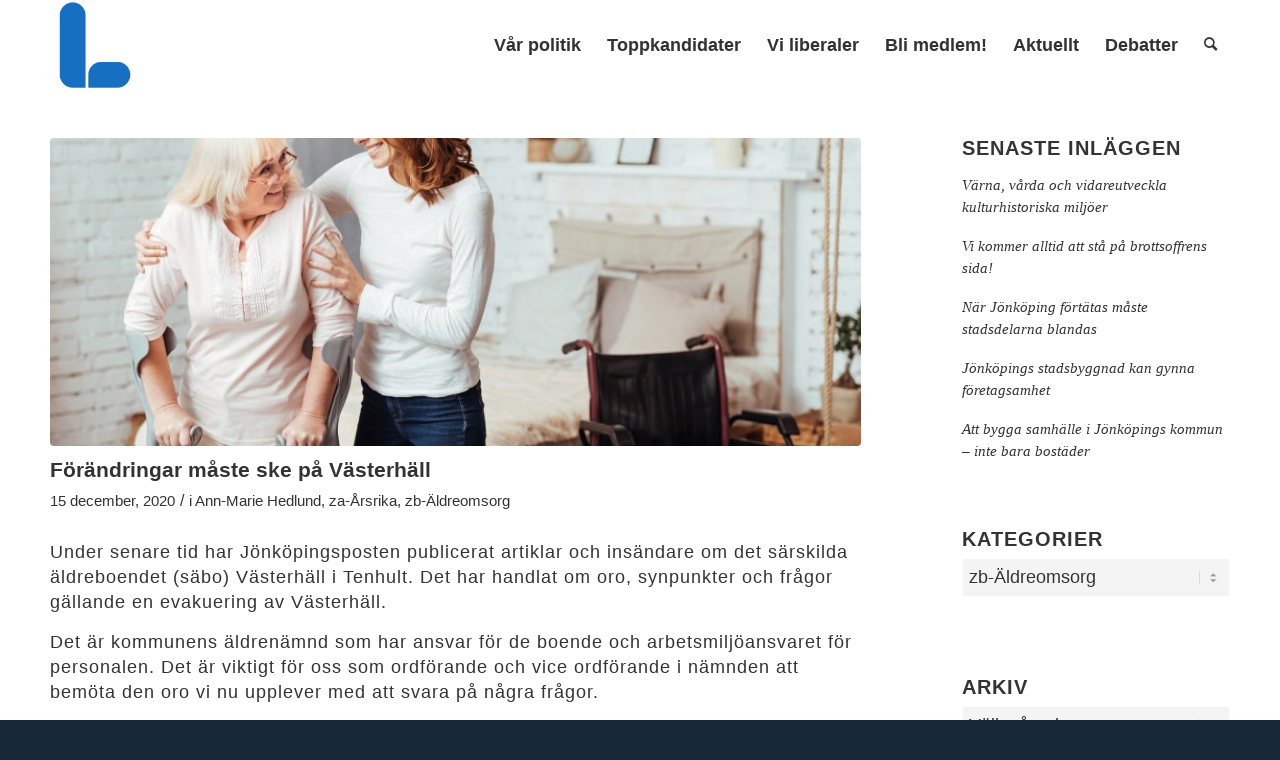

--- FILE ---
content_type: text/html; charset=UTF-8
request_url: https://liberalernajkpg.se/category/aldreomsorg/
body_size: 143432
content:
<!DOCTYPE html>
<html lang="sv-SE" class="html_stretched responsive av-preloader-disabled  html_header_top html_logo_left html_main_nav_header html_menu_right html_slim html_header_sticky html_header_shrinking html_mobile_menu_phone html_header_searchicon html_content_align_center html_header_unstick_top_disabled html_header_stretch_disabled html_minimal_header html_av-overlay-side html_av-overlay-side-classic html_av-submenu-noclone html_entry_id_3186 av-cookies-no-cookie-consent av-no-preview av-default-lightbox html_text_menu_active av-mobile-menu-switch-default">
<head>
<meta charset="UTF-8" /><link rel="preload" href="https://liberalernajkpg.se/wp-content/cache/fvm/min/0-cssc4d2c42c1fe17c9e006a470b846631fbda0181cdf26bddaf04cb67c927f88.css" as="style" media="all" />
<link rel="preload" href="https://liberalernajkpg.se/wp-content/cache/fvm/min/0-cssf2e54492ba5025ae949476d1af73cb08224396a20033b809cada73a658e39.css" as="style" media="all" />
<link rel="preload" href="https://liberalernajkpg.se/wp-content/cache/fvm/min/0-cssa1cc0caf4c165fce27c4aa6b3dfc2a8da35b3906c643605a6783f29824953.css" as="style" media="all" />
<link rel="preload" href="https://liberalernajkpg.se/wp-content/cache/fvm/min/0-cssdb6ed7dd7535a8e0d8ee4982bb74e7d9f835a2f65f0f10d93ae1052d2b1c1.css" as="style" media="all" />
<link rel="preload" href="https://liberalernajkpg.se/wp-content/cache/fvm/min/0-css1491ecc46531b23c01b1d6742faa016ec16ee21fb38f81b66ce7ef364b99b.css" as="style" media="all" />
<link rel="preload" href="https://liberalernajkpg.se/wp-content/cache/fvm/min/0-css8bd94db6484d6c32c08c7337f3b4ae14a75e8d27eba6490fa7a60d580726a.css" as="style" media="all" />
<link rel="preload" href="https://liberalernajkpg.se/wp-content/cache/fvm/min/0-cssde8913b806212709e5e740934f3c73502cb42fefc39ec32b9619fb0b70297.css" as="style" media="all" />
<link rel="preload" href="https://liberalernajkpg.se/wp-content/cache/fvm/min/0-cssdef05fdc8e1e2136426a3909649aabeed367d8702a62011d201226bcf80ef.css" as="style" media="all" />
<link rel="preload" href="https://liberalernajkpg.se/wp-content/cache/fvm/min/0-cssd99bf69c00539494de07907e341452c018cf867ee914737a659713217662a.css" as="style" media="all" />
<link rel="preload" href="https://liberalernajkpg.se/wp-content/cache/fvm/min/0-css99f8116f0b0775a717e1ad6a97d7898da064d14408e110f42bf00104118f6.css" as="style" media="all" />
<link rel="preload" href="https://liberalernajkpg.se/wp-content/cache/fvm/min/0-cssc9533413da5bbbdbfdcda666adcf9439690de0664b6bf576a41672092c8f2.css" as="style" media="all" />
<link rel="preload" href="https://liberalernajkpg.se/wp-content/cache/fvm/min/0-cssa5b8d6308299b248b7d5d24e9e11d3a0e6a343a407d54c5c79b566b9041ff.css" as="style" media="all" />
<link rel="preload" href="https://liberalernajkpg.se/wp-content/cache/fvm/min/0-cssc26b55a2437feb40691968b93c416cf771bcfd4e19db52df76345b3ee3641.css" as="style" media="all" />
<link rel="preload" href="https://liberalernajkpg.se/wp-content/cache/fvm/min/0-css053421c6eac871870edf524e56a3c1f073ccd597ab5b9617a61f53afe8dbe.css" as="style" media="all" />
<link rel="preload" href="https://liberalernajkpg.se/wp-content/cache/fvm/min/0-css244bd0a875cd76959e35c237e22dff7d6105634c2e02ca5906fd8b59e35eb.css" as="style" media="all" />
<link rel="preload" href="https://liberalernajkpg.se/wp-content/cache/fvm/min/0-cssc754e2cd9716df43e2c3b9516f0b0942bb411be0d115f7170f7a96f91fad6.css" as="style" media="all" />
<link rel="preload" href="https://liberalernajkpg.se/wp-content/cache/fvm/min/0-cssfdc15d19da961bb68f8c14fd16c540bf95f4e45df0c55487516d75b055328.css" as="style" media="all" />
<link rel="preload" href="https://liberalernajkpg.se/wp-content/cache/fvm/min/0-css6b343d8621f215b85bccf66d882917e3b661c348e0a74afbf2f76486a5bfb.css" as="style" media="all" />
<link rel="preload" href="https://liberalernajkpg.se/wp-content/cache/fvm/min/0-css54192525dced0ffceb009054063903f9032c0721d04a6e42d19101d98f2b2.css" as="style" media="all" />
<link rel="preload" href="https://liberalernajkpg.se/wp-content/cache/fvm/min/0-cssc635bee3472f254e195d9c0f26019e90c67d2d98a36f3e5f9bb15c632abbf.css" as="style" media="all" />
<link rel="preload" href="https://liberalernajkpg.se/wp-content/cache/fvm/min/0-css8d7497dd72b615fd2ac290c7776329b12740f45ed4a78238e5f9db1e719b2.css" as="style" media="all" />
<link rel="preload" href="https://liberalernajkpg.se/wp-content/cache/fvm/min/0-css47625358e10c3c79ae354a6c4214c70948dd8f152e0ab1ba153fe58914eeb.css" as="style" media="all" />
<link rel="preload" href="https://liberalernajkpg.se/wp-content/cache/fvm/min/0-cssc01de5955709a18fd38fa674d5ea2a8e0722d52d820f89bd3b26082e8c8b3.css" as="style" media="all" />
<link rel="preload" href="https://liberalernajkpg.se/wp-content/cache/fvm/min/0-css85e226f8164c2aa9927e2f55ef55a0a1db4a4f0000af676b9e75adb11db16.css" as="style" media="all" />
<link rel="preload" href="https://liberalernajkpg.se/wp-content/cache/fvm/min/0-cssb83737a5fe831c7e9e788115c15f4a2c1ecf6a48ae7a48ee3e1b1d9551cab.css" as="style" media="all" />
<link rel="preload" href="https://liberalernajkpg.se/wp-content/cache/fvm/min/0-css5d4a6e9c0af73bc4e3c42ba9a45a1123bdd0e88d152b8d9c10f7ebbf86a2c.css" as="style" media="all" />
<link rel="preload" href="https://liberalernajkpg.se/wp-content/cache/fvm/min/0-cssfe1e1f0a76a52e919d3673fd2eae2fd3f2cbd254e282144ffb5724bc43b55.css" as="style" media="all" />
<link rel="preload" href="https://liberalernajkpg.se/wp-content/cache/fvm/min/0-css3d840c7da0ecd5ee4dcd4f5aa309be649b1c1fd29374e64403f81e22f0887.css" as="style" media="all" />
<link rel="preload" href="https://liberalernajkpg.se/wp-content/cache/fvm/min/0-css4c3d799e390247b018c1faacaec070ff0c1313b312ad3a1b984286dd4f902.css" as="style" media="all" />
<link rel="preload" href="https://liberalernajkpg.se/wp-content/cache/fvm/min/0-css6796b234fe30b90a9b8581e6ed88397b8c9d7292956557653d75c7084491b.css" as="style" media="all" />
<link rel="preload" href="https://liberalernajkpg.se/wp-content/cache/fvm/min/0-cssfd34398e037c78970ebe0769fef2e5fb446ffff0b818f42d3dbb8170e6351.css" as="style" media="all" />
<link rel="preload" href="https://liberalernajkpg.se/wp-content/cache/fvm/min/0-css70cfa152227395c7409a4d64d9d2cc91bae7e12c0d79bda5db84e76521f56.css" as="style" media="all" />
<link rel="preload" href="https://liberalernajkpg.se/wp-content/cache/fvm/min/0-css5a99ce6c1f21eb7c5f8523c992b60784501acbd0e0534b9c635890570357d.css" as="style" media="all" />
<link rel="preload" href="https://liberalernajkpg.se/wp-content/cache/fvm/min/0-css285c20fadcaddf81e331bae2172afafc97f8d9e5f77dd8275494c3b33fa82.css" as="style" media="all" />
<link rel="preload" href="https://liberalernajkpg.se/wp-content/cache/fvm/min/0-css36a0d85ae59fbb236fd53ab297066a9ff5657317230535e14caed7f1157e2.css" as="style" media="all" />
<link rel="preload" href="https://liberalernajkpg.se/wp-content/cache/fvm/min/0-css1549e5919ea9afb238d4dbdc97dbfd6db02b6a69d384ce43496e50dabc572.css" as="style" media="all" />
<link rel="preload" href="https://liberalernajkpg.se/wp-content/cache/fvm/min/0-css9e18ed38a13cb43cf8d53207f5291ef3d8cf92aa781f02fac4ca38f17cf48.css" as="style" media="all" />
<link rel="preload" href="https://liberalernajkpg.se/wp-content/cache/fvm/min/0-css722410c0a2e2d74cf5a0458faff19b15e93404b6922659baa2d4f9bfc2e84.css" as="style" media="all" />
<link rel="preload" href="https://liberalernajkpg.se/wp-content/cache/fvm/min/0-css538d815a728a00a38b32351165610c35a7f4e8dacee39da2448363212a999.css" as="style" media="all" />
<link rel="preload" href="https://liberalernajkpg.se/wp-content/cache/fvm/min/0-cssbe82789f380aff5dcdad48fc0a2cf39e8d4f0fb2337926c298a696517aaef.css" as="style" media="all" />
<link rel="preload" href="https://liberalernajkpg.se/wp-content/cache/fvm/min/0-css9ed89c0d54d91d0812e99ed8591aa0295daa5d7daa432de6340e0ca9eda9c.css" as="style" media="all" />
<link rel="preload" href="https://liberalernajkpg.se/wp-content/cache/fvm/min/0-css0f4cebcd7c9fcb733087698e862d69cb9495da0b5d4892a8bc221eff9737f.css" as="style" media="all" />
<link rel="preload" href="https://liberalernajkpg.se/wp-content/cache/fvm/min/0-css11c4766822a9940e4b19b93ae317afd028388b85fb04cc08cac4b5f4ff194.css" as="style" media="all" />
<link rel="preload" href="https://liberalernajkpg.se/wp-content/cache/fvm/min/0-css9dc5d1317d192fcb1755b9aada961ecb1926d584e817c49cf256a747d2f66.css" as="style" media="all" />
<link rel="preload" href="https://liberalernajkpg.se/wp-content/cache/fvm/min/0-cssf8392602ca8ffaa5dfb401e7c21c4d01138e29a69c2e28f85f05debb63c8b.css" as="style" media="all" />
<link rel="preload" href="https://liberalernajkpg.se/wp-content/cache/fvm/min/0-cssf1fdbcfec7da6d2a744e75e982aabb5ac190d059d84a180ef31051891bfb5.css" as="style" media="all" />
<link rel="preload" href="https://liberalernajkpg.se/wp-content/cache/fvm/min/0-css5c40505585fd3581edc4807f725f5b2e983a19b7943e5062d6e1035c78c9a.css" as="style" media="all" />
<link rel="preload" href="https://liberalernajkpg.se/wp-content/cache/fvm/min/0-css4966cb79755a22bb9eb508676045b63066d30e859d1a1f9c7b1eb631eb0cd.css" as="style" media="all" />
<link rel="preload" href="https://liberalernajkpg.se/wp-content/cache/fvm/min/0-css1813036c1e4cf8e3adb4923e9cd4adb4c7617a9408ed8789f68f179563b27.css" as="style" media="all" />
<link rel="preload" href="https://liberalernajkpg.se/wp-content/cache/fvm/min/0-cssc4d86d04ef3eac1dd47f7b20e1d3a39babcf0f45183cf5a476a5b81e0a549.css" as="style" media="all" />
<link rel="preload" href="https://liberalernajkpg.se/wp-content/cache/fvm/min/0-css9d7ebd022f287bfe4a31f9f2b91f8a073176aaa8bd3fb8e5717c948625b92.css" as="style" media="all" />
<link rel="preload" href="https://liberalernajkpg.se/wp-content/cache/fvm/min/0-css8fe1cdebddf3188dc836140b8521104b8356563b7405c39319aac63c31dd6.css" as="style" media="all" />
<link rel="preload" href="https://liberalernajkpg.se/wp-content/cache/fvm/min/0-css17de719d5c44b9a970998ffceb0966a1c9b079f5178b51eaaba764f777cd8.css" as="style" media="all" />
<link rel="preload" href="https://liberalernajkpg.se/wp-content/cache/fvm/min/0-css6ea6763de126a1557d6e1fc86845f244de4d466fb383d096cb1e13bf93ded.css" as="style" media="all" />
<link rel="preload" href="https://liberalernajkpg.se/wp-content/cache/fvm/min/0-csse8f090238150b47dd5d2063454424a1b4e47a401aa0527e9cc3c9363d6c6a.css" as="style" media="all" />
<link rel="preload" href="https://liberalernajkpg.se/wp-content/cache/fvm/min/0-css81715d9707209bb65a1ccfe91c70c184c5d386781f253d8d604ed55481731.css" as="style" media="all" />
<link rel="preload" href="https://liberalernajkpg.se/wp-content/cache/fvm/min/0-css4889a6ba76353ae02fe5159c40777db730d26f4239d9c0face3c7229ef16d.css" as="style" media="all" />
<link rel="preload" href="https://liberalernajkpg.se/wp-content/cache/fvm/min/0-cssb4a501c830c2c535ef41b64651cb76830e4617fd089fa6ca052ecb71a7205.css" as="style" media="all" />
<link rel="preload" href="https://liberalernajkpg.se/wp-content/cache/fvm/min/0-cssaa6d056b016b5da6bfd0a06b4ec75782ca6425f5133488b28ee1848fd50dc.css" as="style" media="all" />
<link rel="preload" href="https://liberalernajkpg.se/wp-content/cache/fvm/min/0-css51da4b8db5c1e62d55207d3bf3da3d7ce3d361fd0400d087734800cd1b430.css" as="style" media="all" />
<link rel="preload" href="https://liberalernajkpg.se/wp-content/cache/fvm/min/0-cssf80e3f268f405766f0a4c6eb02e8d16eafec1cd968328ee7bf11d2a0ea71f.css" as="style" media="all" />
<link rel="preload" href="https://liberalernajkpg.se/wp-content/cache/fvm/min/0-cssaf9a04d7901a31163ef167d4c9760a1da6617248d44b434e135217fee723d.css" as="style" media="all" />
<link rel="preload" href="https://liberalernajkpg.se/wp-content/cache/fvm/min/0-cssce1a5c58265863571cd86f8f012ec9b5cf6bc6f3a462d18d47923f8712aeb.css" as="style" media="all" />
<link rel="preload" href="https://liberalernajkpg.se/wp-content/cache/fvm/min/0-css380a2242cae0dec4a812e616eaff1430fd785c7f4146f8e3e733b927ca19a.css" as="style" media="all" />
<link rel="preload" href="https://liberalernajkpg.se/wp-content/cache/fvm/min/0-cssd4f57d4613454e4d34212bd39496efaf7170174906efcbe74749c9e687535.css" as="style" media="all" />
<link rel="preload" href="https://liberalernajkpg.se/wp-content/cache/fvm/min/0-cssb3d64771d2edef94a1a6f4cf04a2a7471fda8bcc3b24c1b3cb8da0714f64d.css" as="style" media="all" />
<link rel="preload" href="https://liberalernajkpg.se/wp-content/cache/fvm/min/0-css12f61d6c3f74b4e09fc300916143ef2669a7728becae38726445f90797699.css" as="style" media="all" />
<link rel="preload" href="https://liberalernajkpg.se/wp-content/cache/fvm/min/0-css5d70781bc605ca7b7a457b340de69bdd9dc00ec11a87d0b9705b0b94f7e1a.css" as="style" media="all" /><script data-cfasync="false">if(navigator.userAgent.match(/MSIE|Internet Explorer/i)||navigator.userAgent.match(/Trident\/7\..*?rv:11/i)){var href=document.location.href;if(!href.match(/[?&]iebrowser/)){if(href.indexOf("?")==-1){if(href.indexOf("#")==-1){document.location.href=href+"?iebrowser=1"}else{document.location.href=href.replace("#","?iebrowser=1#")}}else{if(href.indexOf("#")==-1){document.location.href=href+"&iebrowser=1"}else{document.location.href=href.replace("#","&iebrowser=1#")}}}}</script>
<script data-cfasync="false">class FVMLoader{constructor(e){this.triggerEvents=e,this.eventOptions={passive:!0},this.userEventListener=this.triggerListener.bind(this),this.delayedScripts={normal:[],async:[],defer:[]},this.allJQueries=[]}_addUserInteractionListener(e){this.triggerEvents.forEach(t=>window.addEventListener(t,e.userEventListener,e.eventOptions))}_removeUserInteractionListener(e){this.triggerEvents.forEach(t=>window.removeEventListener(t,e.userEventListener,e.eventOptions))}triggerListener(){this._removeUserInteractionListener(this),"loading"===document.readyState?document.addEventListener("DOMContentLoaded",this._loadEverythingNow.bind(this)):this._loadEverythingNow()}async _loadEverythingNow(){this._runAllDelayedCSS(),this._delayEventListeners(),this._delayJQueryReady(this),this._handleDocumentWrite(),this._registerAllDelayedScripts(),await this._loadScriptsFromList(this.delayedScripts.normal),await this._loadScriptsFromList(this.delayedScripts.defer),await this._loadScriptsFromList(this.delayedScripts.async),await this._triggerDOMContentLoaded(),await this._triggerWindowLoad(),window.dispatchEvent(new Event("wpr-allScriptsLoaded"))}_registerAllDelayedScripts(){document.querySelectorAll("script[type=fvmdelay]").forEach(e=>{e.hasAttribute("src")?e.hasAttribute("async")&&!1!==e.async?this.delayedScripts.async.push(e):e.hasAttribute("defer")&&!1!==e.defer||"module"===e.getAttribute("data-type")?this.delayedScripts.defer.push(e):this.delayedScripts.normal.push(e):this.delayedScripts.normal.push(e)})}_runAllDelayedCSS(){document.querySelectorAll("link[rel=fvmdelay]").forEach(e=>{e.setAttribute("rel","stylesheet")})}async _transformScript(e){return await this._requestAnimFrame(),new Promise(t=>{const n=document.createElement("script");let r;[...e.attributes].forEach(e=>{let t=e.nodeName;"type"!==t&&("data-type"===t&&(t="type",r=e.nodeValue),n.setAttribute(t,e.nodeValue))}),e.hasAttribute("src")?(n.addEventListener("load",t),n.addEventListener("error",t)):(n.text=e.text,t()),e.parentNode.replaceChild(n,e)})}async _loadScriptsFromList(e){const t=e.shift();return t?(await this._transformScript(t),this._loadScriptsFromList(e)):Promise.resolve()}_delayEventListeners(){let e={};function t(t,n){!function(t){function n(n){return e[t].eventsToRewrite.indexOf(n)>=0?"wpr-"+n:n}e[t]||(e[t]={originalFunctions:{add:t.addEventListener,remove:t.removeEventListener},eventsToRewrite:[]},t.addEventListener=function(){arguments[0]=n(arguments[0]),e[t].originalFunctions.add.apply(t,arguments)},t.removeEventListener=function(){arguments[0]=n(arguments[0]),e[t].originalFunctions.remove.apply(t,arguments)})}(t),e[t].eventsToRewrite.push(n)}function n(e,t){let n=e[t];Object.defineProperty(e,t,{get:()=>n||function(){},set(r){e["wpr"+t]=n=r}})}t(document,"DOMContentLoaded"),t(window,"DOMContentLoaded"),t(window,"load"),t(window,"pageshow"),t(document,"readystatechange"),n(document,"onreadystatechange"),n(window,"onload"),n(window,"onpageshow")}_delayJQueryReady(e){let t=window.jQuery;Object.defineProperty(window,"jQuery",{get:()=>t,set(n){if(n&&n.fn&&!e.allJQueries.includes(n)){n.fn.ready=n.fn.init.prototype.ready=function(t){e.domReadyFired?t.bind(document)(n):document.addEventListener("DOMContentLoaded2",()=>t.bind(document)(n))};const t=n.fn.on;n.fn.on=n.fn.init.prototype.on=function(){if(this[0]===window){function e(e){return e.split(" ").map(e=>"load"===e||0===e.indexOf("load.")?"wpr-jquery-load":e).join(" ")}"string"==typeof arguments[0]||arguments[0]instanceof String?arguments[0]=e(arguments[0]):"object"==typeof arguments[0]&&Object.keys(arguments[0]).forEach(t=>{delete Object.assign(arguments[0],{[e(t)]:arguments[0][t]})[t]})}return t.apply(this,arguments),this},e.allJQueries.push(n)}t=n}})}async _triggerDOMContentLoaded(){this.domReadyFired=!0,await this._requestAnimFrame(),document.dispatchEvent(new Event("DOMContentLoaded2")),await this._requestAnimFrame(),window.dispatchEvent(new Event("DOMContentLoaded2")),await this._requestAnimFrame(),document.dispatchEvent(new Event("wpr-readystatechange")),await this._requestAnimFrame(),document.wpronreadystatechange&&document.wpronreadystatechange()}async _triggerWindowLoad(){await this._requestAnimFrame(),window.dispatchEvent(new Event("wpr-load")),await this._requestAnimFrame(),window.wpronload&&window.wpronload(),await this._requestAnimFrame(),this.allJQueries.forEach(e=>e(window).trigger("wpr-jquery-load")),window.dispatchEvent(new Event("wpr-pageshow")),await this._requestAnimFrame(),window.wpronpageshow&&window.wpronpageshow()}_handleDocumentWrite(){const e=new Map;document.write=document.writeln=function(t){const n=document.currentScript,r=document.createRange(),i=n.parentElement;let a=e.get(n);void 0===a&&(a=n.nextSibling,e.set(n,a));const s=document.createDocumentFragment();r.setStart(s,0),s.appendChild(r.createContextualFragment(t)),i.insertBefore(s,a)}}async _requestAnimFrame(){return new Promise(e=>requestAnimationFrame(e))}static run(){const e=new FVMLoader(["keydown","mousemove","touchmove","touchstart","touchend","wheel"]);e._addUserInteractionListener(e)}}FVMLoader.run();</script><meta name="viewport" content="width=device-width, initial-scale=1"><meta name='robots' content='index, follow, max-image-preview:large, max-snippet:-1, max-video-preview:-1' /><title>zb-Äldreomsorg-arkiv - Liberalerna</title><link rel="canonical" href="https://liberalernajkpg.se/category/aldreomsorg/" /><meta property="og:locale" content="sv_SE" /><meta property="og:type" content="article" /><meta property="og:title" content="zb-Äldreomsorg-arkiv - Liberalerna" /><meta property="og:url" content="https://liberalernajkpg.se/category/aldreomsorg/" /><meta property="og:site_name" content="Liberalerna" /><meta name="twitter:card" content="summary_large_image" /><script type="application/ld+json" class="yoast-schema-graph">{"@context":"https://schema.org","@graph":[{"@type":"CollectionPage","@id":"https://liberalernajkpg.se/category/aldreomsorg/","url":"https://liberalernajkpg.se/category/aldreomsorg/","name":"zb-Äldreomsorg-arkiv - Liberalerna","isPartOf":{"@id":"https://liberalernajkpg.se/#website"},"primaryImageOfPage":{"@id":"https://liberalernajkpg.se/category/aldreomsorg/#primaryimage"},"image":{"@id":"https://liberalernajkpg.se/category/aldreomsorg/#primaryimage"},"thumbnailUrl":"https://liberalernajkpg.se/wp-content/uploads/2018/08/vård.jpg","breadcrumb":{"@id":"https://liberalernajkpg.se/category/aldreomsorg/#breadcrumb"},"inLanguage":"sv-SE"},{"@type":"ImageObject","inLanguage":"sv-SE","@id":"https://liberalernajkpg.se/category/aldreomsorg/#primaryimage","url":"https://liberalernajkpg.se/wp-content/uploads/2018/08/vård.jpg","contentUrl":"https://liberalernajkpg.se/wp-content/uploads/2018/08/vård.jpg","width":5881,"height":3926},{"@type":"BreadcrumbList","@id":"https://liberalernajkpg.se/category/aldreomsorg/#breadcrumb","itemListElement":[{"@type":"ListItem","position":1,"name":"Hem","item":"https://liberalernajkpg.se/"},{"@type":"ListItem","position":2,"name":"zb-Äldreomsorg"}]},{"@type":"WebSite","@id":"https://liberalernajkpg.se/#website","url":"https://liberalernajkpg.se/","name":"Liberalerna","description":"Frihet måste försvaras","potentialAction":[{"@type":"SearchAction","target":{"@type":"EntryPoint","urlTemplate":"https://liberalernajkpg.se/?s={search_term_string}"},"query-input":"required name=search_term_string"}],"inLanguage":"sv-SE"}]}</script><link rel="alternate" type="application/rss+xml" title="Liberalerna &raquo; Webbflöde" href="https://liberalernajkpg.se/feed/" /><link rel="alternate" type="application/rss+xml" title="Liberalerna &raquo; Kommentarsflöde" href="https://liberalernajkpg.se/comments/feed/" /><link rel="alternate" type="application/rss+xml" title="Liberalerna &raquo; Kategoriflöde för zb-Äldreomsorg" href="https://liberalernajkpg.se/category/aldreomsorg/feed/" /><link rel="alternate" type="application/rss+xml" title="Liberalerna RSS2 Feed" href="https://liberalernajkpg.se/feed/" />







<script async src="https://www.googletagmanager.com/gtag/js?id=UA-121773092-1"></script>
<script>
  window.dataLayer = window.dataLayer || [];
  function gtag(){dataLayer.push(arguments);}
  gtag('js', new Date());

  gtag('config', 'UA-121773092-1');
</script>
	<style media="all">img:is([sizes="auto" i],[sizes^="auto," i]){contain-intrinsic-size:3000px 1500px}</style>
	
	
	
	
	<link rel="next" href="https://liberalernajkpg.se/category/aldreomsorg/page/2/" />
	
	
	
	
	
	
	
	





<link rel='stylesheet' id='avia-grid-css' href='https://liberalernajkpg.se/wp-content/cache/fvm/min/0-cssc4d2c42c1fe17c9e006a470b846631fbda0181cdf26bddaf04cb67c927f88.css' type='text/css' media='all' />
<link rel='stylesheet' id='avia-base-css' href='https://liberalernajkpg.se/wp-content/cache/fvm/min/0-cssf2e54492ba5025ae949476d1af73cb08224396a20033b809cada73a658e39.css' type='text/css' media='all' />
<link rel='stylesheet' id='avia-layout-css' href='https://liberalernajkpg.se/wp-content/cache/fvm/min/0-cssa1cc0caf4c165fce27c4aa6b3dfc2a8da35b3906c643605a6783f29824953.css' type='text/css' media='all' />
<link rel='stylesheet' id='avia-module-audioplayer-css' href='https://liberalernajkpg.se/wp-content/cache/fvm/min/0-cssdb6ed7dd7535a8e0d8ee4982bb74e7d9f835a2f65f0f10d93ae1052d2b1c1.css' type='text/css' media='all' />
<link rel='stylesheet' id='avia-module-blog-css' href='https://liberalernajkpg.se/wp-content/cache/fvm/min/0-css1491ecc46531b23c01b1d6742faa016ec16ee21fb38f81b66ce7ef364b99b.css' type='text/css' media='all' />
<link rel='stylesheet' id='avia-module-postslider-css' href='https://liberalernajkpg.se/wp-content/cache/fvm/min/0-css8bd94db6484d6c32c08c7337f3b4ae14a75e8d27eba6490fa7a60d580726a.css' type='text/css' media='all' />
<link rel='stylesheet' id='avia-module-button-css' href='https://liberalernajkpg.se/wp-content/cache/fvm/min/0-cssde8913b806212709e5e740934f3c73502cb42fefc39ec32b9619fb0b70297.css' type='text/css' media='all' />
<link rel='stylesheet' id='avia-module-buttonrow-css' href='https://liberalernajkpg.se/wp-content/cache/fvm/min/0-cssdef05fdc8e1e2136426a3909649aabeed367d8702a62011d201226bcf80ef.css' type='text/css' media='all' />
<link rel='stylesheet' id='avia-module-button-fullwidth-css' href='https://liberalernajkpg.se/wp-content/cache/fvm/min/0-cssd99bf69c00539494de07907e341452c018cf867ee914737a659713217662a.css' type='text/css' media='all' />
<link rel='stylesheet' id='avia-module-catalogue-css' href='https://liberalernajkpg.se/wp-content/cache/fvm/min/0-css99f8116f0b0775a717e1ad6a97d7898da064d14408e110f42bf00104118f6.css' type='text/css' media='all' />
<link rel='stylesheet' id='avia-module-comments-css' href='https://liberalernajkpg.se/wp-content/cache/fvm/min/0-cssc9533413da5bbbdbfdcda666adcf9439690de0664b6bf576a41672092c8f2.css' type='text/css' media='all' />
<link rel='stylesheet' id='avia-module-contact-css' href='https://liberalernajkpg.se/wp-content/cache/fvm/min/0-cssa5b8d6308299b248b7d5d24e9e11d3a0e6a343a407d54c5c79b566b9041ff.css' type='text/css' media='all' />
<link rel='stylesheet' id='avia-module-slideshow-css' href='https://liberalernajkpg.se/wp-content/cache/fvm/min/0-cssc26b55a2437feb40691968b93c416cf771bcfd4e19db52df76345b3ee3641.css' type='text/css' media='all' />
<link rel='stylesheet' id='avia-module-slideshow-contentpartner-css' href='https://liberalernajkpg.se/wp-content/cache/fvm/min/0-css053421c6eac871870edf524e56a3c1f073ccd597ab5b9617a61f53afe8dbe.css' type='text/css' media='all' />
<link rel='stylesheet' id='avia-module-countdown-css' href='https://liberalernajkpg.se/wp-content/cache/fvm/min/0-css244bd0a875cd76959e35c237e22dff7d6105634c2e02ca5906fd8b59e35eb.css' type='text/css' media='all' />
<link rel='stylesheet' id='avia-module-gallery-css' href='https://liberalernajkpg.se/wp-content/cache/fvm/min/0-cssc754e2cd9716df43e2c3b9516f0b0942bb411be0d115f7170f7a96f91fad6.css' type='text/css' media='all' />
<link rel='stylesheet' id='avia-module-gallery-hor-css' href='https://liberalernajkpg.se/wp-content/cache/fvm/min/0-cssfdc15d19da961bb68f8c14fd16c540bf95f4e45df0c55487516d75b055328.css' type='text/css' media='all' />
<link rel='stylesheet' id='avia-module-maps-css' href='https://liberalernajkpg.se/wp-content/cache/fvm/min/0-css6b343d8621f215b85bccf66d882917e3b661c348e0a74afbf2f76486a5bfb.css' type='text/css' media='all' />
<link rel='stylesheet' id='avia-module-gridrow-css' href='https://liberalernajkpg.se/wp-content/cache/fvm/min/0-css54192525dced0ffceb009054063903f9032c0721d04a6e42d19101d98f2b2.css' type='text/css' media='all' />
<link rel='stylesheet' id='avia-module-heading-css' href='https://liberalernajkpg.se/wp-content/cache/fvm/min/0-cssc635bee3472f254e195d9c0f26019e90c67d2d98a36f3e5f9bb15c632abbf.css' type='text/css' media='all' />
<link rel='stylesheet' id='avia-module-rotator-css' href='https://liberalernajkpg.se/wp-content/cache/fvm/min/0-css8d7497dd72b615fd2ac290c7776329b12740f45ed4a78238e5f9db1e719b2.css' type='text/css' media='all' />
<link rel='stylesheet' id='avia-module-hr-css' href='https://liberalernajkpg.se/wp-content/cache/fvm/min/0-css47625358e10c3c79ae354a6c4214c70948dd8f152e0ab1ba153fe58914eeb.css' type='text/css' media='all' />
<link rel='stylesheet' id='avia-module-icon-css' href='https://liberalernajkpg.se/wp-content/cache/fvm/min/0-cssc01de5955709a18fd38fa674d5ea2a8e0722d52d820f89bd3b26082e8c8b3.css' type='text/css' media='all' />
<link rel='stylesheet' id='avia-module-icon-circles-css' href='https://liberalernajkpg.se/wp-content/cache/fvm/min/0-css85e226f8164c2aa9927e2f55ef55a0a1db4a4f0000af676b9e75adb11db16.css' type='text/css' media='all' />
<link rel='stylesheet' id='avia-module-iconbox-css' href='https://liberalernajkpg.se/wp-content/cache/fvm/min/0-cssb83737a5fe831c7e9e788115c15f4a2c1ecf6a48ae7a48ee3e1b1d9551cab.css' type='text/css' media='all' />
<link rel='stylesheet' id='avia-module-icongrid-css' href='https://liberalernajkpg.se/wp-content/cache/fvm/min/0-css5d4a6e9c0af73bc4e3c42ba9a45a1123bdd0e88d152b8d9c10f7ebbf86a2c.css' type='text/css' media='all' />
<link rel='stylesheet' id='avia-module-iconlist-css' href='https://liberalernajkpg.se/wp-content/cache/fvm/min/0-cssfe1e1f0a76a52e919d3673fd2eae2fd3f2cbd254e282144ffb5724bc43b55.css' type='text/css' media='all' />
<link rel='stylesheet' id='avia-module-image-css' href='https://liberalernajkpg.se/wp-content/cache/fvm/min/0-css3d840c7da0ecd5ee4dcd4f5aa309be649b1c1fd29374e64403f81e22f0887.css' type='text/css' media='all' />
<link rel='stylesheet' id='avia-module-image-diff-css' href='https://liberalernajkpg.se/wp-content/cache/fvm/min/0-css4c3d799e390247b018c1faacaec070ff0c1313b312ad3a1b984286dd4f902.css' type='text/css' media='all' />
<link rel='stylesheet' id='avia-module-hotspot-css' href='https://liberalernajkpg.se/wp-content/cache/fvm/min/0-css6796b234fe30b90a9b8581e6ed88397b8c9d7292956557653d75c7084491b.css' type='text/css' media='all' />
<link rel='stylesheet' id='avia-module-sc-lottie-animation-css' href='https://liberalernajkpg.se/wp-content/cache/fvm/min/0-cssfd34398e037c78970ebe0769fef2e5fb446ffff0b818f42d3dbb8170e6351.css' type='text/css' media='all' />
<link rel='stylesheet' id='avia-module-magazine-css' href='https://liberalernajkpg.se/wp-content/cache/fvm/min/0-css70cfa152227395c7409a4d64d9d2cc91bae7e12c0d79bda5db84e76521f56.css' type='text/css' media='all' />
<link rel='stylesheet' id='avia-module-masonry-css' href='https://liberalernajkpg.se/wp-content/cache/fvm/min/0-css5a99ce6c1f21eb7c5f8523c992b60784501acbd0e0534b9c635890570357d.css' type='text/css' media='all' />
<link rel='stylesheet' id='avia-siteloader-css' href='https://liberalernajkpg.se/wp-content/cache/fvm/min/0-css285c20fadcaddf81e331bae2172afafc97f8d9e5f77dd8275494c3b33fa82.css' type='text/css' media='all' />
<link rel='stylesheet' id='avia-module-menu-css' href='https://liberalernajkpg.se/wp-content/cache/fvm/min/0-css36a0d85ae59fbb236fd53ab297066a9ff5657317230535e14caed7f1157e2.css' type='text/css' media='all' />
<link rel='stylesheet' id='avia-module-notification-css' href='https://liberalernajkpg.se/wp-content/cache/fvm/min/0-css1549e5919ea9afb238d4dbdc97dbfd6db02b6a69d384ce43496e50dabc572.css' type='text/css' media='all' />
<link rel='stylesheet' id='avia-module-numbers-css' href='https://liberalernajkpg.se/wp-content/cache/fvm/min/0-css9e18ed38a13cb43cf8d53207f5291ef3d8cf92aa781f02fac4ca38f17cf48.css' type='text/css' media='all' />
<link rel='stylesheet' id='avia-module-portfolio-css' href='https://liberalernajkpg.se/wp-content/cache/fvm/min/0-css722410c0a2e2d74cf5a0458faff19b15e93404b6922659baa2d4f9bfc2e84.css' type='text/css' media='all' />
<link rel='stylesheet' id='avia-module-post-metadata-css' href='https://liberalernajkpg.se/wp-content/cache/fvm/min/0-css538d815a728a00a38b32351165610c35a7f4e8dacee39da2448363212a999.css' type='text/css' media='all' />
<link rel='stylesheet' id='avia-module-progress-bar-css' href='https://liberalernajkpg.se/wp-content/cache/fvm/min/0-cssbe82789f380aff5dcdad48fc0a2cf39e8d4f0fb2337926c298a696517aaef.css' type='text/css' media='all' />
<link rel='stylesheet' id='avia-module-promobox-css' href='https://liberalernajkpg.se/wp-content/cache/fvm/min/0-css9ed89c0d54d91d0812e99ed8591aa0295daa5d7daa432de6340e0ca9eda9c.css' type='text/css' media='all' />
<link rel='stylesheet' id='avia-sc-search-css' href='https://liberalernajkpg.se/wp-content/cache/fvm/min/0-css0f4cebcd7c9fcb733087698e862d69cb9495da0b5d4892a8bc221eff9737f.css' type='text/css' media='all' />
<link rel='stylesheet' id='avia-module-slideshow-accordion-css' href='https://liberalernajkpg.se/wp-content/cache/fvm/min/0-css11c4766822a9940e4b19b93ae317afd028388b85fb04cc08cac4b5f4ff194.css' type='text/css' media='all' />
<link rel='stylesheet' id='avia-module-slideshow-feature-image-css' href='https://liberalernajkpg.se/wp-content/cache/fvm/min/0-css9dc5d1317d192fcb1755b9aada961ecb1926d584e817c49cf256a747d2f66.css' type='text/css' media='all' />
<link rel='stylesheet' id='avia-module-slideshow-fullsize-css' href='https://liberalernajkpg.se/wp-content/cache/fvm/min/0-cssf8392602ca8ffaa5dfb401e7c21c4d01138e29a69c2e28f85f05debb63c8b.css' type='text/css' media='all' />
<link rel='stylesheet' id='avia-module-slideshow-fullscreen-css' href='https://liberalernajkpg.se/wp-content/cache/fvm/min/0-cssf1fdbcfec7da6d2a744e75e982aabb5ac190d059d84a180ef31051891bfb5.css' type='text/css' media='all' />
<link rel='stylesheet' id='avia-module-slideshow-ls-css' href='https://liberalernajkpg.se/wp-content/cache/fvm/min/0-css5c40505585fd3581edc4807f725f5b2e983a19b7943e5062d6e1035c78c9a.css' type='text/css' media='all' />
<link rel='stylesheet' id='avia-module-social-css' href='https://liberalernajkpg.se/wp-content/cache/fvm/min/0-css4966cb79755a22bb9eb508676045b63066d30e859d1a1f9c7b1eb631eb0cd.css' type='text/css' media='all' />
<link rel='stylesheet' id='avia-module-tabsection-css' href='https://liberalernajkpg.se/wp-content/cache/fvm/min/0-css1813036c1e4cf8e3adb4923e9cd4adb4c7617a9408ed8789f68f179563b27.css' type='text/css' media='all' />
<link rel='stylesheet' id='avia-module-table-css' href='https://liberalernajkpg.se/wp-content/cache/fvm/min/0-cssc4d86d04ef3eac1dd47f7b20e1d3a39babcf0f45183cf5a476a5b81e0a549.css' type='text/css' media='all' />
<link rel='stylesheet' id='avia-module-tabs-css' href='https://liberalernajkpg.se/wp-content/cache/fvm/min/0-css9d7ebd022f287bfe4a31f9f2b91f8a073176aaa8bd3fb8e5717c948625b92.css' type='text/css' media='all' />
<link rel='stylesheet' id='avia-module-team-css' href='https://liberalernajkpg.se/wp-content/cache/fvm/min/0-css8fe1cdebddf3188dc836140b8521104b8356563b7405c39319aac63c31dd6.css' type='text/css' media='all' />
<link rel='stylesheet' id='avia-module-testimonials-css' href='https://liberalernajkpg.se/wp-content/cache/fvm/min/0-css17de719d5c44b9a970998ffceb0966a1c9b079f5178b51eaaba764f777cd8.css' type='text/css' media='all' />
<link rel='stylesheet' id='avia-module-timeline-css' href='https://liberalernajkpg.se/wp-content/cache/fvm/min/0-css6ea6763de126a1557d6e1fc86845f244de4d466fb383d096cb1e13bf93ded.css' type='text/css' media='all' />
<link rel='stylesheet' id='avia-module-toggles-css' href='https://liberalernajkpg.se/wp-content/cache/fvm/min/0-csse8f090238150b47dd5d2063454424a1b4e47a401aa0527e9cc3c9363d6c6a.css' type='text/css' media='all' />
<link rel='stylesheet' id='avia-module-video-css' href='https://liberalernajkpg.se/wp-content/cache/fvm/min/0-css81715d9707209bb65a1ccfe91c70c184c5d386781f253d8d604ed55481731.css' type='text/css' media='all' />
<link rel='stylesheet' id='wp-block-library-css' href='https://liberalernajkpg.se/wp-content/cache/fvm/min/0-css4889a6ba76353ae02fe5159c40777db730d26f4239d9c0face3c7229ef16d.css' type='text/css' media='all' />
<style id='global-styles-inline-css' type='text/css' media="all">:root{--wp--preset--aspect-ratio--square:1;--wp--preset--aspect-ratio--4-3:4/3;--wp--preset--aspect-ratio--3-4:3/4;--wp--preset--aspect-ratio--3-2:3/2;--wp--preset--aspect-ratio--2-3:2/3;--wp--preset--aspect-ratio--16-9:16/9;--wp--preset--aspect-ratio--9-16:9/16;--wp--preset--color--black:#000000;--wp--preset--color--cyan-bluish-gray:#abb8c3;--wp--preset--color--white:#ffffff;--wp--preset--color--pale-pink:#f78da7;--wp--preset--color--vivid-red:#cf2e2e;--wp--preset--color--luminous-vivid-orange:#ff6900;--wp--preset--color--luminous-vivid-amber:#fcb900;--wp--preset--color--light-green-cyan:#7bdcb5;--wp--preset--color--vivid-green-cyan:#00d084;--wp--preset--color--pale-cyan-blue:#8ed1fc;--wp--preset--color--vivid-cyan-blue:#0693e3;--wp--preset--color--vivid-purple:#9b51e0;--wp--preset--color--metallic-red:#b02b2c;--wp--preset--color--maximum-yellow-red:#edae44;--wp--preset--color--yellow-sun:#eeee22;--wp--preset--color--palm-leaf:#83a846;--wp--preset--color--aero:#7bb0e7;--wp--preset--color--old-lavender:#745f7e;--wp--preset--color--steel-teal:#5f8789;--wp--preset--color--raspberry-pink:#d65799;--wp--preset--color--medium-turquoise:#4ecac2;--wp--preset--gradient--vivid-cyan-blue-to-vivid-purple:linear-gradient(135deg,rgba(6,147,227,1) 0%,rgb(155,81,224) 100%);--wp--preset--gradient--light-green-cyan-to-vivid-green-cyan:linear-gradient(135deg,rgb(122,220,180) 0%,rgb(0,208,130) 100%);--wp--preset--gradient--luminous-vivid-amber-to-luminous-vivid-orange:linear-gradient(135deg,rgba(252,185,0,1) 0%,rgba(255,105,0,1) 100%);--wp--preset--gradient--luminous-vivid-orange-to-vivid-red:linear-gradient(135deg,rgba(255,105,0,1) 0%,rgb(207,46,46) 100%);--wp--preset--gradient--very-light-gray-to-cyan-bluish-gray:linear-gradient(135deg,rgb(238,238,238) 0%,rgb(169,184,195) 100%);--wp--preset--gradient--cool-to-warm-spectrum:linear-gradient(135deg,rgb(74,234,220) 0%,rgb(151,120,209) 20%,rgb(207,42,186) 40%,rgb(238,44,130) 60%,rgb(251,105,98) 80%,rgb(254,248,76) 100%);--wp--preset--gradient--blush-light-purple:linear-gradient(135deg,rgb(255,206,236) 0%,rgb(152,150,240) 100%);--wp--preset--gradient--blush-bordeaux:linear-gradient(135deg,rgb(254,205,165) 0%,rgb(254,45,45) 50%,rgb(107,0,62) 100%);--wp--preset--gradient--luminous-dusk:linear-gradient(135deg,rgb(255,203,112) 0%,rgb(199,81,192) 50%,rgb(65,88,208) 100%);--wp--preset--gradient--pale-ocean:linear-gradient(135deg,rgb(255,245,203) 0%,rgb(182,227,212) 50%,rgb(51,167,181) 100%);--wp--preset--gradient--electric-grass:linear-gradient(135deg,rgb(202,248,128) 0%,rgb(113,206,126) 100%);--wp--preset--gradient--midnight:linear-gradient(135deg,rgb(2,3,129) 0%,rgb(40,116,252) 100%);--wp--preset--font-size--small:1rem;--wp--preset--font-size--medium:1.125rem;--wp--preset--font-size--large:1.75rem;--wp--preset--font-size--x-large:clamp(1.75rem, 3vw, 2.25rem);--wp--preset--spacing--20:0.44rem;--wp--preset--spacing--30:0.67rem;--wp--preset--spacing--40:1rem;--wp--preset--spacing--50:1.5rem;--wp--preset--spacing--60:2.25rem;--wp--preset--spacing--70:3.38rem;--wp--preset--spacing--80:5.06rem;--wp--preset--shadow--natural:6px 6px 9px rgba(0, 0, 0, 0.2);--wp--preset--shadow--deep:12px 12px 50px rgba(0, 0, 0, 0.4);--wp--preset--shadow--sharp:6px 6px 0px rgba(0, 0, 0, 0.2);--wp--preset--shadow--outlined:6px 6px 0px -3px rgba(255, 255, 255, 1), 6px 6px rgba(0, 0, 0, 1);--wp--preset--shadow--crisp:6px 6px 0px rgba(0, 0, 0, 1)}:root{--wp--style--global--content-size:800px;--wp--style--global--wide-size:1130px}:where(body){margin:0}.wp-site-blocks>.alignleft{float:left;margin-right:2em}.wp-site-blocks>.alignright{float:right;margin-left:2em}.wp-site-blocks>.aligncenter{justify-content:center;margin-left:auto;margin-right:auto}:where(.is-layout-flex){gap:.5em}:where(.is-layout-grid){gap:.5em}.is-layout-flow>.alignleft{float:left;margin-inline-start:0;margin-inline-end:2em}.is-layout-flow>.alignright{float:right;margin-inline-start:2em;margin-inline-end:0}.is-layout-flow>.aligncenter{margin-left:auto!important;margin-right:auto!important}.is-layout-constrained>.alignleft{float:left;margin-inline-start:0;margin-inline-end:2em}.is-layout-constrained>.alignright{float:right;margin-inline-start:2em;margin-inline-end:0}.is-layout-constrained>.aligncenter{margin-left:auto!important;margin-right:auto!important}.is-layout-constrained>:where(:not(.alignleft):not(.alignright):not(.alignfull)){max-width:var(--wp--style--global--content-size);margin-left:auto!important;margin-right:auto!important}.is-layout-constrained>.alignwide{max-width:var(--wp--style--global--wide-size)}body .is-layout-flex{display:flex}.is-layout-flex{flex-wrap:wrap;align-items:center}.is-layout-flex>:is(*,div){margin:0}body .is-layout-grid{display:grid}.is-layout-grid>:is(*,div){margin:0}body{padding-top:0;padding-right:0;padding-bottom:0;padding-left:0}a:where(:not(.wp-element-button)){text-decoration:underline}:root :where(.wp-element-button,.wp-block-button__link){background-color:#32373c;border-width:0;color:#fff;font-family:inherit;font-size:inherit;line-height:inherit;padding:calc(0.667em + 2px) calc(1.333em + 2px);text-decoration:none}.has-black-color{color:var(--wp--preset--color--black)!important}.has-cyan-bluish-gray-color{color:var(--wp--preset--color--cyan-bluish-gray)!important}.has-white-color{color:var(--wp--preset--color--white)!important}.has-pale-pink-color{color:var(--wp--preset--color--pale-pink)!important}.has-vivid-red-color{color:var(--wp--preset--color--vivid-red)!important}.has-luminous-vivid-orange-color{color:var(--wp--preset--color--luminous-vivid-orange)!important}.has-luminous-vivid-amber-color{color:var(--wp--preset--color--luminous-vivid-amber)!important}.has-light-green-cyan-color{color:var(--wp--preset--color--light-green-cyan)!important}.has-vivid-green-cyan-color{color:var(--wp--preset--color--vivid-green-cyan)!important}.has-pale-cyan-blue-color{color:var(--wp--preset--color--pale-cyan-blue)!important}.has-vivid-cyan-blue-color{color:var(--wp--preset--color--vivid-cyan-blue)!important}.has-vivid-purple-color{color:var(--wp--preset--color--vivid-purple)!important}.has-metallic-red-color{color:var(--wp--preset--color--metallic-red)!important}.has-maximum-yellow-red-color{color:var(--wp--preset--color--maximum-yellow-red)!important}.has-yellow-sun-color{color:var(--wp--preset--color--yellow-sun)!important}.has-palm-leaf-color{color:var(--wp--preset--color--palm-leaf)!important}.has-aero-color{color:var(--wp--preset--color--aero)!important}.has-old-lavender-color{color:var(--wp--preset--color--old-lavender)!important}.has-steel-teal-color{color:var(--wp--preset--color--steel-teal)!important}.has-raspberry-pink-color{color:var(--wp--preset--color--raspberry-pink)!important}.has-medium-turquoise-color{color:var(--wp--preset--color--medium-turquoise)!important}.has-black-background-color{background-color:var(--wp--preset--color--black)!important}.has-cyan-bluish-gray-background-color{background-color:var(--wp--preset--color--cyan-bluish-gray)!important}.has-white-background-color{background-color:var(--wp--preset--color--white)!important}.has-pale-pink-background-color{background-color:var(--wp--preset--color--pale-pink)!important}.has-vivid-red-background-color{background-color:var(--wp--preset--color--vivid-red)!important}.has-luminous-vivid-orange-background-color{background-color:var(--wp--preset--color--luminous-vivid-orange)!important}.has-luminous-vivid-amber-background-color{background-color:var(--wp--preset--color--luminous-vivid-amber)!important}.has-light-green-cyan-background-color{background-color:var(--wp--preset--color--light-green-cyan)!important}.has-vivid-green-cyan-background-color{background-color:var(--wp--preset--color--vivid-green-cyan)!important}.has-pale-cyan-blue-background-color{background-color:var(--wp--preset--color--pale-cyan-blue)!important}.has-vivid-cyan-blue-background-color{background-color:var(--wp--preset--color--vivid-cyan-blue)!important}.has-vivid-purple-background-color{background-color:var(--wp--preset--color--vivid-purple)!important}.has-metallic-red-background-color{background-color:var(--wp--preset--color--metallic-red)!important}.has-maximum-yellow-red-background-color{background-color:var(--wp--preset--color--maximum-yellow-red)!important}.has-yellow-sun-background-color{background-color:var(--wp--preset--color--yellow-sun)!important}.has-palm-leaf-background-color{background-color:var(--wp--preset--color--palm-leaf)!important}.has-aero-background-color{background-color:var(--wp--preset--color--aero)!important}.has-old-lavender-background-color{background-color:var(--wp--preset--color--old-lavender)!important}.has-steel-teal-background-color{background-color:var(--wp--preset--color--steel-teal)!important}.has-raspberry-pink-background-color{background-color:var(--wp--preset--color--raspberry-pink)!important}.has-medium-turquoise-background-color{background-color:var(--wp--preset--color--medium-turquoise)!important}.has-black-border-color{border-color:var(--wp--preset--color--black)!important}.has-cyan-bluish-gray-border-color{border-color:var(--wp--preset--color--cyan-bluish-gray)!important}.has-white-border-color{border-color:var(--wp--preset--color--white)!important}.has-pale-pink-border-color{border-color:var(--wp--preset--color--pale-pink)!important}.has-vivid-red-border-color{border-color:var(--wp--preset--color--vivid-red)!important}.has-luminous-vivid-orange-border-color{border-color:var(--wp--preset--color--luminous-vivid-orange)!important}.has-luminous-vivid-amber-border-color{border-color:var(--wp--preset--color--luminous-vivid-amber)!important}.has-light-green-cyan-border-color{border-color:var(--wp--preset--color--light-green-cyan)!important}.has-vivid-green-cyan-border-color{border-color:var(--wp--preset--color--vivid-green-cyan)!important}.has-pale-cyan-blue-border-color{border-color:var(--wp--preset--color--pale-cyan-blue)!important}.has-vivid-cyan-blue-border-color{border-color:var(--wp--preset--color--vivid-cyan-blue)!important}.has-vivid-purple-border-color{border-color:var(--wp--preset--color--vivid-purple)!important}.has-metallic-red-border-color{border-color:var(--wp--preset--color--metallic-red)!important}.has-maximum-yellow-red-border-color{border-color:var(--wp--preset--color--maximum-yellow-red)!important}.has-yellow-sun-border-color{border-color:var(--wp--preset--color--yellow-sun)!important}.has-palm-leaf-border-color{border-color:var(--wp--preset--color--palm-leaf)!important}.has-aero-border-color{border-color:var(--wp--preset--color--aero)!important}.has-old-lavender-border-color{border-color:var(--wp--preset--color--old-lavender)!important}.has-steel-teal-border-color{border-color:var(--wp--preset--color--steel-teal)!important}.has-raspberry-pink-border-color{border-color:var(--wp--preset--color--raspberry-pink)!important}.has-medium-turquoise-border-color{border-color:var(--wp--preset--color--medium-turquoise)!important}.has-vivid-cyan-blue-to-vivid-purple-gradient-background{background:var(--wp--preset--gradient--vivid-cyan-blue-to-vivid-purple)!important}.has-light-green-cyan-to-vivid-green-cyan-gradient-background{background:var(--wp--preset--gradient--light-green-cyan-to-vivid-green-cyan)!important}.has-luminous-vivid-amber-to-luminous-vivid-orange-gradient-background{background:var(--wp--preset--gradient--luminous-vivid-amber-to-luminous-vivid-orange)!important}.has-luminous-vivid-orange-to-vivid-red-gradient-background{background:var(--wp--preset--gradient--luminous-vivid-orange-to-vivid-red)!important}.has-very-light-gray-to-cyan-bluish-gray-gradient-background{background:var(--wp--preset--gradient--very-light-gray-to-cyan-bluish-gray)!important}.has-cool-to-warm-spectrum-gradient-background{background:var(--wp--preset--gradient--cool-to-warm-spectrum)!important}.has-blush-light-purple-gradient-background{background:var(--wp--preset--gradient--blush-light-purple)!important}.has-blush-bordeaux-gradient-background{background:var(--wp--preset--gradient--blush-bordeaux)!important}.has-luminous-dusk-gradient-background{background:var(--wp--preset--gradient--luminous-dusk)!important}.has-pale-ocean-gradient-background{background:var(--wp--preset--gradient--pale-ocean)!important}.has-electric-grass-gradient-background{background:var(--wp--preset--gradient--electric-grass)!important}.has-midnight-gradient-background{background:var(--wp--preset--gradient--midnight)!important}.has-small-font-size{font-size:var(--wp--preset--font-size--small)!important}.has-medium-font-size{font-size:var(--wp--preset--font-size--medium)!important}.has-large-font-size{font-size:var(--wp--preset--font-size--large)!important}.has-x-large-font-size{font-size:var(--wp--preset--font-size--x-large)!important}:where(.wp-block-post-template.is-layout-flex){gap:1.25em}:where(.wp-block-post-template.is-layout-grid){gap:1.25em}:where(.wp-block-columns.is-layout-flex){gap:2em}:where(.wp-block-columns.is-layout-grid){gap:2em}:root :where(.wp-block-pullquote){font-size:1.5em;line-height:1.6}</style>
<link rel='stylesheet' id='cff-css' href='https://liberalernajkpg.se/wp-content/cache/fvm/min/0-cssb4a501c830c2c535ef41b64651cb76830e4617fd089fa6ca052ecb71a7205.css' type='text/css' media='all' />
<link rel='stylesheet' id='h5ap-public-css' href='https://liberalernajkpg.se/wp-content/cache/fvm/min/0-cssaa6d056b016b5da6bfd0a06b4ec75782ca6425f5133488b28ee1848fd50dc.css' type='text/css' media='all' />
<link rel='stylesheet' id='avia-scs-css' href='https://liberalernajkpg.se/wp-content/cache/fvm/min/0-css51da4b8db5c1e62d55207d3bf3da3d7ce3d361fd0400d087734800cd1b430.css' type='text/css' media='all' />
<link rel='stylesheet' id='avia-fold-unfold-css' href='https://liberalernajkpg.se/wp-content/cache/fvm/min/0-cssf80e3f268f405766f0a4c6eb02e8d16eafec1cd968328ee7bf11d2a0ea71f.css' type='text/css' media='all' />
<link rel='stylesheet' id='avia-popup-css-css' href='https://liberalernajkpg.se/wp-content/cache/fvm/min/0-cssaf9a04d7901a31163ef167d4c9760a1da6617248d44b434e135217fee723d.css' type='text/css' media='all' />
<link rel='stylesheet' id='avia-lightbox-css' href='https://liberalernajkpg.se/wp-content/cache/fvm/min/0-cssce1a5c58265863571cd86f8f012ec9b5cf6bc6f3a462d18d47923f8712aeb.css' type='text/css' media='all' />
<link rel='stylesheet' id='avia-widget-css-css' href='https://liberalernajkpg.se/wp-content/cache/fvm/min/0-css380a2242cae0dec4a812e616eaff1430fd785c7f4146f8e3e733b927ca19a.css' type='text/css' media='all' />
<link rel='stylesheet' id='avia-dynamic-css' href='https://liberalernajkpg.se/wp-content/cache/fvm/min/0-cssd4f57d4613454e4d34212bd39496efaf7170174906efcbe74749c9e687535.css' type='text/css' media='all' />
<link rel='stylesheet' id='avia-custom-css' href='https://liberalernajkpg.se/wp-content/cache/fvm/min/0-cssb3d64771d2edef94a1a6f4cf04a2a7471fda8bcc3b24c1b3cb8da0714f64d.css' type='text/css' media='all' />
<link rel='stylesheet' id='avia-style-css' href='https://liberalernajkpg.se/wp-content/cache/fvm/min/0-css12f61d6c3f74b4e09fc300916143ef2669a7728becae38726445f90797699.css' type='text/css' media='all' />
<link rel='stylesheet' id='avia-gravity-css' href='https://liberalernajkpg.se/wp-content/cache/fvm/min/0-css5d70781bc605ca7b7a457b340de69bdd9dc00ec11a87d0b9705b0b94f7e1a.css' type='text/css' media='all' />
<script type="text/javascript" src="https://liberalernajkpg.se/wp-includes/js/jquery/jquery.min.js?ver=3.7.1" id="jquery-core-js"></script>
<script type="text/javascript" src="https://liberalernajkpg.se/wp-includes/js/jquery/jquery-migrate.min.js?ver=3.4.1" id="jquery-migrate-js"></script>
<script type="text/javascript" src="https://liberalernajkpg.se/wp-content/themes/enfold/js/avia-js.js?ver=5.6.4" id="avia-js-js"></script>
<script type="text/javascript" src="https://liberalernajkpg.se/wp-content/themes/enfold/js/avia-compat.js?ver=5.6.4" id="avia-compat-js"></script>



<script type="text/javascript">
var cffsiteurl = "https://liberalernajkpg.se/wp-content/plugins";
var cffajaxurl = "https://liberalernajkpg.se/wp-admin/admin-ajax.php";


var cfflinkhashtags = "true";
</script>
            <style media="all">.mejs-container:has(.plyr){height:auto;background:transparent}.mejs-container:has(.plyr) .mejs-controls{display:none}.h5ap_all{--shadow-color:197deg 32% 65%;border-radius:6px;box-shadow:0 0 9.6px hsl(var(--shadow-color)/.36),0 1.7px 1.9px 0 hsl(var(--shadow-color)/.36),0 4.3px 1.8px -1.7px hsl(var(--shadow-color)/.36),-.1px 10.6px 11.9px -2.5px hsl(var(--shadow-color)/.36);margin:16px auto}</style>
                    <script>
                function h5vpLoader({id, source, type}){
                    const element = document.getElementById(id);
                    if(!element && !srcLoaded){
                        if(type === 'script'){
                            const script = document.createElement('script');
                            script.src = `https://liberalernajkpg.se/wp-content/plugins/html5-audio-player/${source}`;
                            script.id = id;
                            document.getElementsByTagName("head")[0].appendChild(script);
                        }
                        if(type === 'css'){
                            const link = document.createElement('link');
                            link.href = `https://liberalernajkpg.se/wp-content/plugins/html5-audio-player/${source}`;
                            link.rel = 'stylesheet';
                            document.getElementsByTagName("head")[0].appendChild(link);
                        }
                    }
                }

                function loadHVPAssets(){
                    const assets = [
                        {id: 'h5ap-public-css', source: 'assets/css/style.css', type: 'css'},
                        {id: 'bplugins-plyrio-css', source: 'assets/css/player.min.css', type: 'css'},
                        {id: 'bplugins-plyrio-js', source: 'js/player.js', type: 'script'},
                        {id: 'h5ap-player-js', source: 'dist/player.js', type: 'script'},
                    ];

                    if(typeof hpublic === 'undefined'){
                        const script = document.createElement('script');
                        script.innerText = `var hpublic = {siteUrl: 'https://liberalernajkpg.se', userId: 0}`;
                        document.getElementsByTagName("head")[0].appendChild(script);
                    }
                    assets.map(item => h5vpLoader(item));
                }
                document.addEventListener('DOMContentLoaded', function(){
                    const isPlayer = document.querySelector(".h5ap_player");
                    if(isPlayer){
                        loadHVPAssets();
                    }
                })
            </script>
        		<style media="all">span.h5ap_single_button{background:#000;width:50px;height:50px;border-radius:50px}span#h5ap_single_button span svg{fill:#ffffff!important;cursor:pointer}span.h5ap_single_button span svg{height:25px;width:25px}#skin_default .plyr__control,#skin_default .plyr__time{color:#4f5b5f}#skin_default .plyr__control:hover{background:#1aafff;color:#f5f5f5}#skin_default .plyr__controls{background:#f5f5f5}#skin_default .plyr__controls__item input{color:#1aafff}.plyr{--plyr-color-main:#4f5b5f}</style>
		<link rel="profile" href="http://gmpg.org/xfn/11" />



<link rel="icon" href="http://liberalernajkpg.se/wp-content/uploads/2022/04/Liberala_-300x300.png" type="image/png">
<style type="text/css" media="all">@font-face{font-family:'entypo-fontello';font-weight:400;font-style:normal;font-display:auto;src:url(https://liberalernajkpg.se/wp-content/themes/enfold/config-templatebuilder/avia-template-builder/assets/fonts/entypo-fontello.woff) format('woff')}#top .avia-font-entypo-fontello,body .avia-font-entypo-fontello,html body [data-av_iconfont='entypo-fontello']:before{font-family:'entypo-fontello'}</style>


</head>

<body id="top" class="archive category category-aldreomsorg category-17 stretched rtl_columns av-curtain-numeric avia-responsive-images-support" itemscope="itemscope" itemtype="https://schema.org/WebPage" >

	
	<div id='wrap_all'>

	
<header id='header' class='all_colors header_color light_bg_color  av_header_top av_logo_left av_main_nav_header av_menu_right av_slim av_header_sticky av_header_shrinking av_header_stretch_disabled av_mobile_menu_phone av_header_searchicon av_header_unstick_top_disabled av_minimal_header av_bottom_nav_disabled  av_header_border_disabled' data-av_shrink_factor='50' role="banner" itemscope="itemscope" itemtype="https://schema.org/WPHeader" >

		<div  id='header_main' class='container_wrap container_wrap_logo'>

        <div class='container av-logo-container'><div class='inner-container'><span class='logo avia-standard-logo'><a href='https://liberalernajkpg.se/' class=''><img src="http://liberalernajkpg.se/wp-content/uploads/2022/04/Liberala_-300x300.png" height="100" width="300" alt='Liberalerna' title='' /></a></span><nav class='main_menu' data-selectname='Välj en sida'  role="navigation" itemscope="itemscope" itemtype="https://schema.org/SiteNavigationElement" ><div class="avia-menu av-main-nav-wrap"><ul role="menu" class="menu av-main-nav" id="avia-menu"><li role="menuitem" id="menu-item-2637" class="menu-item menu-item-type-custom menu-item-object-custom menu-item-has-children menu-item-top-level menu-item-top-level-1"><a href="http://liberalernajkpg.se/var-politik-2/" itemprop="url" tabindex="0"><span class="avia-bullet"></span><span class="avia-menu-text">Vår politik</span><span class="avia-menu-fx"><span class="avia-arrow-wrap"><span class="avia-arrow"></span></span></span></a>


<ul class="sub-menu">
	<li role="menuitem" id="menu-item-2887" class="menu-item menu-item-type-custom menu-item-object-custom"><a href="https://www.liberalerna.se/politik" itemprop="url" tabindex="0"><span class="avia-bullet"></span><span class="avia-menu-text">Liberalernas Politik</span></a></li>
	<li role="menuitem" id="menu-item-2621" class="menu-item menu-item-type-custom menu-item-object-custom"><a href="http://liberalernajkpg.se/var-politik-2/" itemprop="url" tabindex="0"><span class="avia-bullet"></span><span class="avia-menu-text">Valmanifest 2023- 2026</span></a></li>
</ul>
</li>
<li role="menuitem" id="menu-item-3516" class="menu-item menu-item-type-post_type menu-item-object-page menu-item-has-children menu-item-top-level menu-item-top-level-2"><a href="https://liberalernajkpg.se/topp-kandidater/" itemprop="url" tabindex="0"><span class="avia-bullet"></span><span class="avia-menu-text">Toppkandidater</span><span class="avia-menu-fx"><span class="avia-arrow-wrap"><span class="avia-arrow"></span></span></span></a>


<ul class="sub-menu">
	<li role="menuitem" id="menu-item-3517" class="menu-item menu-item-type-post_type menu-item-object-page"><a href="https://liberalernajkpg.se/topp-kandidater/jacob-olofsgard/" itemprop="url" tabindex="0"><span class="avia-bullet"></span><span class="avia-menu-text">Jacob Olofsgård</span></a></li>
	<li role="menuitem" id="menu-item-3518" class="menu-item menu-item-type-post_type menu-item-object-page"><a href="https://liberalernajkpg.se/topp-kandidater/ann-marie-hedlund/" itemprop="url" tabindex="0"><span class="avia-bullet"></span><span class="avia-menu-text">Ann-Marie Hedlund</span></a></li>
	<li role="menuitem" id="menu-item-3528" class="menu-item menu-item-type-post_type menu-item-object-page"><a href="https://liberalernajkpg.se/topp-kandidater/andreea-vanciu/" itemprop="url" tabindex="0"><span class="avia-bullet"></span><span class="avia-menu-text">Andreea Vanciu</span></a></li>
</ul>
</li>
<li role="menuitem" id="menu-item-1760" class="menu-item menu-item-type-custom menu-item-object-custom menu-item-has-children menu-item-top-level menu-item-top-level-3"><a itemprop="url" tabindex="0"><span class="avia-bullet"></span><span class="avia-menu-text">Vi liberaler</span><span class="avia-menu-fx"><span class="avia-arrow-wrap"><span class="avia-arrow"></span></span></span></a>


<ul class="sub-menu">
	<li role="menuitem" id="menu-item-2604" class="menu-item menu-item-type-custom menu-item-object-custom menu-item-has-children"><a itemprop="url" tabindex="0"><span class="avia-bullet"></span><span class="avia-menu-text">Förtroendevalda</span></a>
	<ul class="sub-menu">
		<li role="menuitem" id="menu-item-2601" class="menu-item menu-item-type-custom menu-item-object-custom"><a href="https://www.jonkoping.se/kommunpolitik/kommunensorganisation/sokfortroendevaldpolitikerefternamnellerpolitisktparti.4.28c2fd04166348199f2656d.html" itemprop="url" tabindex="0"><span class="avia-bullet"></span><span class="avia-menu-text">L Jönköpings kommun</span></a></li>
		<li role="menuitem" id="menu-item-2602" class="menu-item menu-item-type-custom menu-item-object-custom"><a href="https://rjl.tromanpublik.se/" itemprop="url" tabindex="0"><span class="avia-bullet"></span><span class="avia-menu-text">L Region Jönköpings län</span></a></li>
		<li role="menuitem" id="menu-item-2603" class="menu-item menu-item-type-custom menu-item-object-custom"><a href="https://www.riksdagen.se/sv/ledamoter-partier/ledamot/jakob-olofsgard_cf93a30c-7563-418e-a111-60d31ad24bcc" itemprop="url" tabindex="0"><span class="avia-bullet"></span><span class="avia-menu-text">Sveriges Riksdag</span></a></li>
	</ul>
</li>
</ul>
</li>
<li role="menuitem" id="menu-item-2639" class="menu-item menu-item-type-custom menu-item-object-custom menu-item-mega-parent  menu-item-top-level menu-item-top-level-4"><a href="https://www.liberalerna.se/bli-medlem/" itemprop="url" tabindex="0"><span class="avia-bullet"></span><span class="avia-menu-text">Bli medlem!</span><span class="avia-menu-fx"><span class="avia-arrow-wrap"><span class="avia-arrow"></span></span></span></a></li>
<li role="menuitem" id="menu-item-183" class="menu-item menu-item-type-post_type menu-item-object-page menu-item-mega-parent  menu-item-top-level menu-item-top-level-5"><a href="https://liberalernajkpg.se/kalender/" itemprop="url" tabindex="0"><span class="avia-bullet"></span><span class="avia-menu-text">Aktuellt</span><span class="avia-menu-fx"><span class="avia-arrow-wrap"><span class="avia-arrow"></span></span></span></a></li>
<li role="menuitem" id="menu-item-65" class="menu-item menu-item-type-post_type menu-item-object-page menu-item-mega-parent  menu-item-top-level menu-item-top-level-6"><a href="https://liberalernajkpg.se/publicerat/" itemprop="url" tabindex="0"><span class="avia-bullet"></span><span class="avia-menu-text">Debatter</span><span class="avia-menu-fx"><span class="avia-arrow-wrap"><span class="avia-arrow"></span></span></span></a></li>
<li id="menu-item-search" class="noMobile menu-item menu-item-search-dropdown menu-item-avia-special" role="menuitem"><a aria-label="Sök" href="?s=" rel="nofollow" data-avia-search-tooltip="&lt;form role=&quot;search&quot; action=&quot;https://liberalernajkpg.se/&quot; id=&quot;searchform&quot; method=&quot;get&quot; class=&quot;&quot;&gt;	&lt;div&gt;		&lt;input type=&quot;submit&quot; value=&quot;&quot; id=&quot;searchsubmit&quot; class=&quot;button avia-font-entypo-fontello&quot; /&gt;		&lt;input type=&quot;text&quot; id=&quot;s&quot; name=&quot;s&quot; value=&quot;&quot; placeholder=&#039;Sök&#039; /&gt;			&lt;/div&gt;&lt;/form&gt;" aria-hidden='false' data-av_icon='' data-av_iconfont='entypo-fontello'><span class="avia_hidden_link_text">Sök</span></a></li><li class="av-burger-menu-main menu-item-avia-special">
	        			<a href="#" aria-label="Menu" aria-hidden="false">
							<span class="av-hamburger av-hamburger--spin av-js-hamburger">
								<span class="av-hamburger-box">
						          <span class="av-hamburger-inner"></span>
						          <strong>Menu</strong>
								</span>
							</span>
							<span class="avia_hidden_link_text">Menu</span>
						</a>
	        		   </li></ul></div></nav></div> </div> 
		
		</div>
<div class="header_bg"></div>

</header>

	<div id='main' class='all_colors' data-scroll-offset='88'>

	
		<div class='container_wrap container_wrap_first main_color sidebar_right'>

			<div class='container template-blog'>

				<main class='content av-content-small alpha units'  role="main" itemprop="mainContentOfPage" itemscope="itemscope" itemtype="https://schema.org/Blog" >

					<article class="post-entry post-entry-type-standard post-entry-3186 post-loop-1 post-parity-odd single-big with-slider post-3186 post type-post status-publish format-standard has-post-thumbnail hentry category-ann-marie-hedlund category-arsrika category-aldreomsorg"  itemscope="itemscope" itemtype="https://schema.org/BlogPosting" itemprop="blogPost" ><div class="big-preview single-big"  itemprop="image" itemscope="itemscope" itemtype="https://schema.org/ImageObject" ><a href="https://liberalernajkpg.se/forandringar-maste-ske-pa-vasterhall/"  title="vård" ><img width="845" height="321" src="https://liberalernajkpg.se/wp-content/uploads/2018/08/vård-845x321.jpg" class="wp-image-2331 avia-img-lazy-loading-2331 attachment-entry_with_sidebar size-entry_with_sidebar wp-post-image" alt="" decoding="async" fetchpriority="high" /></a></div><div class="blog-meta"></div><div class='entry-content-wrapper clearfix standard-content'><header class="entry-content-header"><h2 class='post-title entry-title'  itemprop="headline" ><a href="https://liberalernajkpg.se/forandringar-maste-ske-pa-vasterhall/" rel="bookmark" title="Permanent länk: &lt;strong&gt;Förändringar måste ske på Västerhäll&lt;/strong&gt;"><strong>Förändringar måste ske på Västerhäll</strong><span class="post-format-icon minor-meta"></span></a></h2><span class="post-meta-infos"><time class="date-container minor-meta updated"  itemprop="datePublished" datetime="2020-12-15T12:06:44+01:00" >15 december, 2020</time><span class="text-sep">/</span><span class="blog-categories minor-meta">i <a href="https://liberalernajkpg.se/category/politiker/ann-marie-hedlund/" rel="tag">Ann-Marie Hedlund</a>, <a href="https://liberalernajkpg.se/category/arsrika/" rel="tag">za-Årsrika</a>, <a href="https://liberalernajkpg.se/category/aldreomsorg/" rel="tag">zb-Äldreomsorg</a></span></span></header><div class="entry-content"  itemprop="text" >
<p>Under senare tid har Jönköpingsposten publicerat artiklar och insändare om det särskilda äldreboendet (säbo) Västerhäll i Tenhult. Det har handlat om oro, synpunkter och frågor gällande en evakuering av Västerhäll.</p>



<p>Det är kommunens äldrenämnd som har ansvar för de boende och arbetsmiljöansvaret för personalen. Det är viktigt för oss som ordförande och vice ordförande i nämnden att bemöta den oro vi nu upplever med att svara på några frågor.</p>



<p><strong>Ska Västerhälls äldreboende läggas ner?</strong><br>Nej, Västerhälls äldreboende ska inte läggas ned. Däremot kommer vissa av de boende behöva evakueras. 2013 stod det i utredningar klart att byggnaden från 1955 var i för dåligt skick för att totalrenoveras. Det var lämpligare att bygga nytt för att nå upp till den standard som dagens särskilda äldreboenden ska hålla.</p>



<p><strong>Varför är det viktigt att boendet har fullgod arbetsmiljöstandard?<br></strong>Av 37 lägenheter har i dag endast åtta fullgod arbetsmiljöstandard.&nbsp; Därför kommer boende behövas evakueras medan kommunen reparerar för att tillfälligt skapa fler fullgoda lägenheter. Som ansvariga har äldrenämnden stora krav från andra myndigheter gällande boendestandard och arbetsmiljö. Vårt viktigaste uppdrag är att skapa en trygg miljö för boende och personal. De berörda facken som organiserar personalen har uttalat att de ser en evakuering som bästa lösningen.</p>



<p><strong>Varför sker evakueringen så sent?<br></strong>Beslut fattades 2014 om att riva den gamla byggnaden och bygga nytt på samma tomt. Boendet skulle varit klart nu i december 2020 och hade inneburit en tidigare och smidigare evakuering av boende. Beslutet revs upp och det bestämdes istället att bygga på Herrgårdsgärdet i Tenhult och att Västerhäll skulle avvecklas. Detaljplanen över Herrgårdsgärdet har funnits sedan 2008 men har överklagats av kringboende vilket inneburit förseningar.  Nu finns en ny detaljplan att godkänna. Om det görs kan ett nytt boende stå klart 2024. Boendet på Herrgårdsgärdet planeras innehålla 60 lägenheter.</p>



<p><strong>Vart ska de boende flytta?</strong><br>Evakueringar sker i kommunen med jämna mellanrum och planeras i samråd med den äldre för att fungera på ett bra sätt. I dagsläget finns 71 lediga lägenheter på säbo i kommunen att välja mellan. De boende får stöd och information i valet av nytt boende. De boende som önskar att följas åt kommer få hjälp till att kunna bo på samma enhet även i fortsättningen. Personalen kan följa med så långt som det är praktiskt möjligt.</p>



<p>Det ärende som kommer till äldrenämnden i december har förberetts under lång tid. Det finns med en omfattande utredning från tekniska kontoret, som beskriver flera stora brister på byggnaden. Eftersom vi har boendeansvar och arbetsgivaransvar kan vi inte låta verksamheten fortgå i de delar som har störst brister.</p>



<p>Ann-Marie Hedlund (L) ordförande Äldrenämnden</p>



<p>Karin Widerberg (S) 1:e vice ordförande Äldrenämnden</p>
</div><footer class="entry-footer"></footer><div class='post_delimiter'></div></div><div class="post_author_timeline"></div><span class='hidden'>
				<span class='av-structured-data'  itemprop="image" itemscope="itemscope" itemtype="https://schema.org/ImageObject" >
						<span itemprop='url'>https://liberalernajkpg.se/wp-content/uploads/2018/08/vård.jpg</span>
						<span itemprop='height'>3926</span>
						<span itemprop='width'>5881</span>
				</span>
				<span class='av-structured-data'  itemprop="publisher" itemtype="https://schema.org/Organization" itemscope="itemscope" >
						<span itemprop='name'>Annica</span>
						<span itemprop='logo' itemscope itemtype='https://schema.org/ImageObject'>
							<span itemprop='url'>http://liberalernajkpg.se/wp-content/uploads/2022/04/Liberala_-300x300.png</span>
						</span>
				</span><span class='av-structured-data'  itemprop="author" itemscope="itemscope" itemtype="https://schema.org/Person" ><span itemprop='name'>Annica</span></span><span class='av-structured-data'  itemprop="datePublished" datetime="2020-12-15T12:06:44+01:00" >2020-12-15 12:06:44</span><span class='av-structured-data'  itemprop="dateModified" itemtype="https://schema.org/dateModified" >2020-12-18 11:02:31</span><span class='av-structured-data'  itemprop="mainEntityOfPage" itemtype="https://schema.org/mainEntityOfPage" ><span itemprop='name'><strong>Förändringar måste ske på Västerhäll</strong></span></span></span></article><article class="post-entry post-entry-type-standard post-entry-3182 post-loop-2 post-parity-even single-big with-slider post-3182 post type-post status-publish format-standard has-post-thumbnail hentry category-ann-marie-hedlund category-samhallsbyggnad category-aldreomsorg"  itemscope="itemscope" itemtype="https://schema.org/BlogPosting" itemprop="blogPost" ><div class="big-preview single-big"  itemprop="image" itemscope="itemscope" itemtype="https://schema.org/ImageObject" ><a href="https://liberalernajkpg.se/sa-kan-aldreomsorgen-utvecklas-pa-visingso/"  title="Äldreboende" ><img width="845" height="321" src="https://liberalernajkpg.se/wp-content/uploads/2016/12/old-people-616718_1280-845x321.jpg" class="wp-image-1046 avia-img-lazy-loading-1046 attachment-entry_with_sidebar size-entry_with_sidebar wp-post-image" alt="" decoding="async" /></a></div><div class="blog-meta"></div><div class='entry-content-wrapper clearfix standard-content'><header class="entry-content-header"><h2 class='post-title entry-title'  itemprop="headline" ><a href="https://liberalernajkpg.se/sa-kan-aldreomsorgen-utvecklas-pa-visingso/" rel="bookmark" title="Permanent länk: Så kan äldreomsorgen utvecklas på Visingsö">Så kan äldreomsorgen utvecklas på Visingsö<span class="post-format-icon minor-meta"></span></a></h2><span class="post-meta-infos"><time class="date-container minor-meta updated"  itemprop="datePublished" datetime="2020-12-14T12:53:07+01:00" >14 december, 2020</time><span class="text-sep">/</span><span class="blog-categories minor-meta">i <a href="https://liberalernajkpg.se/category/politiker/ann-marie-hedlund/" rel="tag">Ann-Marie Hedlund</a>, <a href="https://liberalernajkpg.se/category/samhallsbyggnad/" rel="tag">Samhällsbyggnad</a>, <a href="https://liberalernajkpg.se/category/aldreomsorg/" rel="tag">zb-Äldreomsorg</a></span></span></header><div class="entry-content"  itemprop="text" >
<p><strong>Förslaget innebär att äldreboendet Annero fortsatt kommer finnas kvar, men också att det ges möjlighet till trygghetsboende och korttidsboende.</strong></p>



<p>En arbetsgrupp med representanter från såväl socialförvaltningen, äldrenämnden, personalgruppen på Annero, fastighetsbolaget Junehem, SPF Seniorerna och Visingsörådet har i dialog arbetat fram ett förslag på hur äldreomsorgen på Visingsö kan utvecklas, för att vi ska kunna upprätthålla den kommunala servicen på ön. Förslaget följer de politiska ambitionerna i Program för Jönköpings kommuns landsbygder, som Kommunfullmäktige beslutat i syfte att Jönköpings kommun fortsatt ska ha en levande landsbygd.</p>



<p>Förslaget innebär att socialförvaltningens avtal med fastighetsbolaget Junehem förlängs, till att börja med i tre år, och att Annero äldreboende ska utvecklas så att det fortsatt kommer att finnas särskilt boende för äldre på Visingsö, men också ges möjlighet till korttidsboende och trygghetsboende i kommunens regi. &nbsp;</p>



<p>&#8211; Vi är nöjda med det förslag vi arbetat fram tillsammans med intressenter på Visingsö och nu kommer att presentera för äldrenämnden. Förslaget säkerställer att det finns lägenheter på äldreboende för dem som har behov av det, men också lägenheter i trygghetsboende för dem som har behov av det, säger Ann-Marie Hedlund, ordförande i äldrenämnden i Jönköpings kommun.</p>



<p>Fortsatt finns utmaningar kvar när det gäller personal- och kompetensförsörjningen på Visingsö, särskilt sommartid. Socialförvaltningen arbetar vidare på flera olika sätt för att lösa detta.</p>



<p>&#8211; Just för tillfället har vi den personal vi behöver på Visingsö, men vi arbetar på många olika sätt för att säkerställa att vi inte hamnar i det läget vi hamnat i flera gånger tidigare, framförallt inför semestrarna, säger Camilla Johansson, äldreomsorgschef i Jönköpings kommun.</p>



<p>Förslaget som presenteras i verksamhetsplanen för 2021 kommer att beslutas i äldrenämnden den 16 december 2020.</p>



<p>Pressmeddelande genom Ann- Marie Hedlund (L) ordförande i Äldrenämnden, Jönköping</p>
</div><footer class="entry-footer"></footer><div class='post_delimiter'></div></div><div class="post_author_timeline"></div><span class='hidden'>
				<span class='av-structured-data'  itemprop="image" itemscope="itemscope" itemtype="https://schema.org/ImageObject" >
						<span itemprop='url'>https://liberalernajkpg.se/wp-content/uploads/2016/12/old-people-616718_1280.jpg</span>
						<span itemprop='height'>847</span>
						<span itemprop='width'>1280</span>
				</span>
				<span class='av-structured-data'  itemprop="publisher" itemtype="https://schema.org/Organization" itemscope="itemscope" >
						<span itemprop='name'>Annica</span>
						<span itemprop='logo' itemscope itemtype='https://schema.org/ImageObject'>
							<span itemprop='url'>http://liberalernajkpg.se/wp-content/uploads/2022/04/Liberala_-300x300.png</span>
						</span>
				</span><span class='av-structured-data'  itemprop="author" itemscope="itemscope" itemtype="https://schema.org/Person" ><span itemprop='name'>Annica</span></span><span class='av-structured-data'  itemprop="datePublished" datetime="2020-12-14T12:53:07+01:00" >2020-12-14 12:53:07</span><span class='av-structured-data'  itemprop="dateModified" itemtype="https://schema.org/dateModified" >2020-12-14 12:54:02</span><span class='av-structured-data'  itemprop="mainEntityOfPage" itemtype="https://schema.org/mainEntityOfPage" ><span itemprop='name'>Så kan äldreomsorgen utvecklas på Visingsö</span></span></span></article><article class="post-entry post-entry-type-standard post-entry-3101 post-loop-3 post-parity-odd single-big with-slider post-3101 post type-post status-publish format-standard has-post-thumbnail hentry category-ann-marie-hedlund category-david-gerson category-aldreomsorg"  itemscope="itemscope" itemtype="https://schema.org/BlogPosting" itemprop="blogPost" ><div class="big-preview single-big"  itemprop="image" itemscope="itemscope" itemtype="https://schema.org/ImageObject" ><a href="https://liberalernajkpg.se/lindgarden-vi-vill-ha-kvar-boendet/"  title="Äldreboende" ><img width="845" height="321" src="https://liberalernajkpg.se/wp-content/uploads/2016/12/old-people-616718_1280-845x321.jpg" class="wp-image-1046 avia-img-lazy-loading-1046 attachment-entry_with_sidebar size-entry_with_sidebar wp-post-image" alt="" decoding="async" /></a></div><div class="blog-meta"></div><div class='entry-content-wrapper clearfix standard-content'><header class="entry-content-header"><h2 class='post-title entry-title'  itemprop="headline" ><a href="https://liberalernajkpg.se/lindgarden-vi-vill-ha-kvar-boendet/" rel="bookmark" title="Permanent länk: LINDGÅRDEN- Vi vill ha kvar boendet">LINDGÅRDEN- Vi vill ha kvar boendet<span class="post-format-icon minor-meta"></span></a></h2><span class="post-meta-infos"><time class="date-container minor-meta updated"  itemprop="datePublished" datetime="2020-07-13T10:59:04+02:00" >13 juli, 2020</time><span class="text-sep">/</span><span class="blog-categories minor-meta">i <a href="https://liberalernajkpg.se/category/politiker/ann-marie-hedlund/" rel="tag">Ann-Marie Hedlund</a>, <a href="https://liberalernajkpg.se/category/politiker/david-gerson/" rel="tag">David Gerson</a>, <a href="https://liberalernajkpg.se/category/aldreomsorg/" rel="tag">zb-Äldreomsorg</a></span></span></header><div class="entry-content"  itemprop="text" >
<p><strong>DE ARTIKLAR SOM</strong> skrivits om Lindgården på senare tid har gett upphov till många frågor och oro inför framtiden bland boende och anhöriga. Hur ska det gå med Lindgården? Hur orolig behöver jag vara?Från politiskt håll finns det inga tankar om att avveckla Lindgården. Vi är däremot mycket måna om att processen mellan IVO (Inspektionen för Vård och Omsorg) och stiftelsen Lindgården fortskrider på så sätt att de brister som finns avhjälps och äldreboendet får fortsätta. </p>



<p>Lindgården har idag tillstånd att bedriva hemtjänst och att organisera ett trygghetsboende. Jönköpings kommun har dessutom sedan 2017-03-01 ett entreprenadavtal för äldreboende med Stiftelsen Lindgården. För att få driva äldreboendet behöver Lindgården ett godkännande från IVO. Nu har Lindgården överklagat IVO:s negativa beslut till förvaltningsrätten. Det kommer att ta lite tid innan ett beslut kommer därifrån, troligtvis kommer det först i december i år. Under tiden har Lindgården gjort upp en plan för att arbeta med de påpekanden som finns. Kommunen å sin sida ska få information från Lindgården och på så sätt följa processen.</p>



<p>VI POLITIKER ÖNSKAR att Lindgården ska få fortsätta driva sitt äldreboende då vi vet att det är många som uppskattar det. Om det skulle bli någon förändring är det kommunen som har det yttersta ansvaret för att de som bor på Lindgården ska få sin insats, att bo på ett äldreboende. Ingen kommer att bli lämnad utan stöd. Återigen vill vi upprepa det viktigaste, vi vill ha kvar Lindgården som det omtyckta äldreboende det är.</p>



<p>Ann-Marie Hedlund (L) ordförande i Äldrenämnden Jönköpings kommun</p>



<p>David Gerson (L) talesperson för Liberalerna i Jönköpings kommun</p>
</div><footer class="entry-footer"></footer><div class='post_delimiter'></div></div><div class="post_author_timeline"></div><span class='hidden'>
				<span class='av-structured-data'  itemprop="image" itemscope="itemscope" itemtype="https://schema.org/ImageObject" >
						<span itemprop='url'>https://liberalernajkpg.se/wp-content/uploads/2016/12/old-people-616718_1280.jpg</span>
						<span itemprop='height'>847</span>
						<span itemprop='width'>1280</span>
				</span>
				<span class='av-structured-data'  itemprop="publisher" itemtype="https://schema.org/Organization" itemscope="itemscope" >
						<span itemprop='name'>Annica</span>
						<span itemprop='logo' itemscope itemtype='https://schema.org/ImageObject'>
							<span itemprop='url'>http://liberalernajkpg.se/wp-content/uploads/2022/04/Liberala_-300x300.png</span>
						</span>
				</span><span class='av-structured-data'  itemprop="author" itemscope="itemscope" itemtype="https://schema.org/Person" ><span itemprop='name'>Annica</span></span><span class='av-structured-data'  itemprop="datePublished" datetime="2020-07-13T10:59:04+02:00" >2020-07-13 10:59:04</span><span class='av-structured-data'  itemprop="dateModified" itemtype="https://schema.org/dateModified" >2020-10-04 14:03:33</span><span class='av-structured-data'  itemprop="mainEntityOfPage" itemtype="https://schema.org/mainEntityOfPage" ><span itemprop='name'>LINDGÅRDEN- Vi vill ha kvar boendet</span></span></span></article><article class="post-entry post-entry-type-standard post-entry-3039 post-loop-4 post-parity-even single-big with-slider post-3039 post type-post status-publish format-standard has-post-thumbnail hentry category-ann-marie-hedlund category-kommunfullmaktige category-aldreomsorg"  itemscope="itemscope" itemtype="https://schema.org/BlogPosting" itemprop="blogPost" ><div class="big-preview single-big"  itemprop="image" itemscope="itemscope" itemtype="https://schema.org/ImageObject" ><a href="https://liberalernajkpg.se/koalitionen-tar-ansvar-for-sina-aldreboenden/"  title="368914-portrait-of-senior-couple" ><img width="845" height="321" src="https://liberalernajkpg.se/wp-content/uploads/2017/01/368914-portrait-of-senior-couple-e1583956987274-845x321.jpg" class="wp-image-1104 avia-img-lazy-loading-1104 attachment-entry_with_sidebar size-entry_with_sidebar wp-post-image" alt="Årsrika" decoding="async" loading="lazy" /></a></div><div class="blog-meta"></div><div class='entry-content-wrapper clearfix standard-content'><header class="entry-content-header"><h2 class='post-title entry-title'  itemprop="headline" ><a href="https://liberalernajkpg.se/koalitionen-tar-ansvar-for-sina-aldreboenden/" rel="bookmark" title="Permanent länk: Koalitionen tar ansvar för sina äldreboenden">Koalitionen tar ansvar för sina äldreboenden<span class="post-format-icon minor-meta"></span></a></h2><span class="post-meta-infos"><time class="date-container minor-meta updated"  itemprop="datePublished" datetime="2020-03-11T20:55:24+01:00" >11 mars, 2020</time><span class="text-sep">/</span><span class="blog-categories minor-meta">i <a href="https://liberalernajkpg.se/category/politiker/ann-marie-hedlund/" rel="tag">Ann-Marie Hedlund</a>, <a href="https://liberalernajkpg.se/category/kommunfullmaktige/" rel="tag">Kommunfullmäktige</a>, <a href="https://liberalernajkpg.se/category/aldreomsorg/" rel="tag">zb-Äldreomsorg</a></span></span></header><div class="entry-content"  itemprop="text" >
<p>Nuvarande styret i Äldrenämnden har tagit ett stort ansvar
för att se över kvalitén och ändamålsenligheten på de lokaler som idag används.
Därtill planerar vi nybyggnationer av de hittills planlagda 250 lägenheterna.
De resterande lägenheterna i uppdraget, kommer att planeras för att finnas på
plats till 2032. Med tanke på den ökning av invånare 80 år eller äldre som
beräknas finnas 2032, förbättrar Äldrenämnden nuvarande bestånd och bygger
nytt.</p>



<p>Under innevarande mandatperiod har ÄN gjort en
kapacitetsutredning av de lokaler man hyr av Tekniska förvaltningen. Värt att
notera är, att ägarna av byggnaderna inte tagit fram kvalitén och
ändamålsenligheten av de lokaler man hyr ut till Äldrenämnden, utan nämnden har
själv initierat detta arbete. Utifrån resultaten ser man att en del boenden
fungerar väl, andra behöver förbättras eller avvecklas. Till vissa är det
lämpligt att bygga ytterligare lägenheter. För att ha rådighet i denna process
vill ÄN ha möjlighet att göra förändringar av antalet lägenheter under en viss
tid.</p>



<p>Den vård och omsorg som bedrivs i Jönköpings kommun är av
hög kvalitet. I jämförelse med kommuner av liknande storlek är våra brukare
nöjda och ger höga omdömen. Vi har hela tiden kunnat tillmötesgå behovet av
äldreboende till de som får sin biståndsansökan beviljad. De med demenssjukdom
har haft en något längre väntetid under 2019. Under året har därför en del
enheter anpassats till demensboende, allt för att möta det behov som finns. I
de nybyggnationer som kommer, blir alla lägenheter anpassade så de kan passa en
boende med demenssjukdom.</p>



<p>På Åsens gård kommer vi att bygga ett större boende, helt
anpassat för demenssjuka. Där kommer det att finnas lokaler för aktiviteter som
gör livet mer innehållsrikt och aktivt för de boende. En utomhusmiljö som
anpassas för den demenssjuke, vilken kan få vistas i olika omväxlande miljöer.
Anhöriga kommer att göra gemensmamma upplevelser tillsammans med sin demenssjuke
anhörige vilket ger något att prata om. Åsen kommer att bli ett centrum med
personal specialiserad på demensvård. Här kan bedrivas utbildning och
fortbildning inom området. Koalitionen tar ansvar för demensvården.</p>



<p>Vad gäller äldreboendet Västerhäll i Tenhult, som nämnden
planerade i sin investeringsplan 2016-2020 (beslut i ÄN 2015.04.22) att riva
och bygga nytt, då det inte ansågs värt att renovera mer. I detta skeende
stoppade dåvarande Alliansen med kommunalrådet Sturesson denna process. Detta
för att bevara byggnaden till andra behov i kommunen. I stället skulle en
nybyggnation ske på Herrgårdsgärdet. Nämndens planering skulle gett en
nybyggnation med ett utökat antal platser som skulle vara klar för inflyttning
under 2020. Det blev det inget med. Den kommande byggnationen på
Herrgårdsgärdet är ännu inte tidsatt då planerna har överklagats. Koalitionen
sänker inte ambitionen, men har blivit förhindrad att uppnå målen inom en snar
framtid.</p>



<p>Koalition för Jönköpings kommun, Äldrenämnden</p>



<p>Ann-Marie Hedlund (L), ordförande</p>



<p>Karin Widerberg (S), vice ordförande</p>
</div><footer class="entry-footer"></footer><div class='post_delimiter'></div></div><div class="post_author_timeline"></div><span class='hidden'>
				<span class='av-structured-data'  itemprop="image" itemscope="itemscope" itemtype="https://schema.org/ImageObject" >
						<span itemprop='url'>https://liberalernajkpg.se/wp-content/uploads/2017/01/368914-portrait-of-senior-couple-e1583956987274.jpg</span>
						<span itemprop='height'>1071</span>
						<span itemprop='width'>1785</span>
				</span>
				<span class='av-structured-data'  itemprop="publisher" itemtype="https://schema.org/Organization" itemscope="itemscope" >
						<span itemprop='name'>Annica</span>
						<span itemprop='logo' itemscope itemtype='https://schema.org/ImageObject'>
							<span itemprop='url'>http://liberalernajkpg.se/wp-content/uploads/2022/04/Liberala_-300x300.png</span>
						</span>
				</span><span class='av-structured-data'  itemprop="author" itemscope="itemscope" itemtype="https://schema.org/Person" ><span itemprop='name'>Annica</span></span><span class='av-structured-data'  itemprop="datePublished" datetime="2020-03-11T20:55:24+01:00" >2020-03-11 20:55:24</span><span class='av-structured-data'  itemprop="dateModified" itemtype="https://schema.org/dateModified" >2020-10-04 14:03:33</span><span class='av-structured-data'  itemprop="mainEntityOfPage" itemtype="https://schema.org/mainEntityOfPage" ><span itemprop='name'>Koalitionen tar ansvar för sina äldreboenden</span></span></span></article><article class="post-entry post-entry-type-standard post-entry-3010 post-loop-5 post-parity-odd single-big with-slider post-3010 post type-post status-publish format-standard has-post-thumbnail hentry category-ann-marie-hedlund category-aldreomsorg"  itemscope="itemscope" itemtype="https://schema.org/BlogPosting" itemprop="blogPost" ><div class="big-preview single-big"  itemprop="image" itemscope="itemscope" itemtype="https://schema.org/ImageObject" ><a href="https://liberalernajkpg.se/flytt-av-ebbesgarden-en-av-atgarderna-for-att-fa-ekonomin-i-balans/"  title="Äldreboende" ><img width="845" height="321" src="https://liberalernajkpg.se/wp-content/uploads/2016/12/old-people-616718_1280-845x321.jpg" class="wp-image-1046 avia-img-lazy-loading-1046 attachment-entry_with_sidebar size-entry_with_sidebar wp-post-image" alt="" decoding="async" loading="lazy" /></a></div><div class="blog-meta"></div><div class='entry-content-wrapper clearfix standard-content'><header class="entry-content-header"><h2 class='post-title entry-title'  itemprop="headline" ><a href="https://liberalernajkpg.se/flytt-av-ebbesgarden-en-av-atgarderna-for-att-fa-ekonomin-i-balans/" rel="bookmark" title="Permanent länk: Flytt av Ebbesgården- en åtgärd för ekonomi i balans">Flytt av Ebbesgården- en åtgärd för ekonomi i balans<span class="post-format-icon minor-meta"></span></a></h2><span class="post-meta-infos"><time class="date-container minor-meta updated"  itemprop="datePublished" datetime="2020-01-23T15:39:26+01:00" >23 januari, 2020</time><span class="text-sep">/</span><span class="blog-categories minor-meta">i <a href="https://liberalernajkpg.se/category/politiker/ann-marie-hedlund/" rel="tag">Ann-Marie Hedlund</a>, <a href="https://liberalernajkpg.se/category/aldreomsorg/" rel="tag">zb-Äldreomsorg</a></span></span></header><div class="entry-content"  itemprop="text" >
<p>Det har varit ett flertal insändare angående flytten av Ebbesgården. Skälet till varför vi beslutat att flytta Ebbesgården är att socialförvaltningen, och framför allt äldreomsorgen, står inför stora besparingskrav. För att få ekonomin i balans har verksamheten setts över med ambition att inte höja skatten, inte säga upp medarbetare och inte lägga ner verksamheter. </p>



<p>En av flera åtgärder som
beslutats, för att på sikt få ekonomin i balans är att flytta Ebbesgården från
de befintliga lokalerna på Petersberg i Huskvarna. Jag förstår att det känns
tungt för boende, personal och anhöriga att lämna Ebbesgården. Men detta är en
förändring som vi tyvärr måste genomföra. Ebbesgården är en förhållandevis dyr
verksamhet eftersom det är en liten verksamhet som ligger isolerat. Samtidigt
finns det lägenheter som står tomma på andra äldreboenden. Ebbesgårdens
nuvarande lokaler kommer att användas av annan kommunal verksamhet. Det är i
nuläget inte klart vilken verksamhet som kommer att flytta in i lokalerna. Att
flytta Ebbesgården innebär en effektivare användning av våra gemensamma
resurser samtidigt som det innebär en besparing. </p>



<p>En oro som framkommit i
insändarna i Jönköpingsposten är om Ebbesgården ska användas som asylboende.
Vad jag vet, är inte det något som diskuteras inom socialtjänsten. </p>



<p>Inom några år kommer andelen
äldre att öka i samhället, vilket på sikt kommer att ställa stora krav på
äldreomsorgen. Till skillnad från många andra kommuner har vi fortfarande
platser som står tomma på äldreboenden i kommunen. Men inom några år kommer vi
behöva ett stort antal nya platser. Därför planeras byggnation av flera nya
äldreboenden i kommunen. Vi behöver också se över standarden på flera av våra
äldreboenden, eftersom många av dem är 50- 60 år gamla. Allt för att kunna möta
framtidens behov.&nbsp; </p>



<p>För de som är intresserade och har möjlighet, kan man ta del av de beslut som fattas i kommunen, t ex den beslutade Verksamhets- och investeringsplanen för 2020-2022 eller att följa Kommunfullmäktiges sammanträden på plats eller via radio eller webb. Information om detta finns på kommunens webbplats:<a href="http://www.jonkoping.se/">www.jonkoping.se </a> </p>



<p> Ann-Marie Hedlund, ordförande i äldrenämnden  </p>



<p></p>
</div><footer class="entry-footer"></footer><div class='post_delimiter'></div></div><div class="post_author_timeline"></div><span class='hidden'>
				<span class='av-structured-data'  itemprop="image" itemscope="itemscope" itemtype="https://schema.org/ImageObject" >
						<span itemprop='url'>https://liberalernajkpg.se/wp-content/uploads/2016/12/old-people-616718_1280.jpg</span>
						<span itemprop='height'>847</span>
						<span itemprop='width'>1280</span>
				</span>
				<span class='av-structured-data'  itemprop="publisher" itemtype="https://schema.org/Organization" itemscope="itemscope" >
						<span itemprop='name'>Annica</span>
						<span itemprop='logo' itemscope itemtype='https://schema.org/ImageObject'>
							<span itemprop='url'>http://liberalernajkpg.se/wp-content/uploads/2022/04/Liberala_-300x300.png</span>
						</span>
				</span><span class='av-structured-data'  itemprop="author" itemscope="itemscope" itemtype="https://schema.org/Person" ><span itemprop='name'>Annica</span></span><span class='av-structured-data'  itemprop="datePublished" datetime="2020-01-23T15:39:26+01:00" >2020-01-23 15:39:26</span><span class='av-structured-data'  itemprop="dateModified" itemtype="https://schema.org/dateModified" >2020-10-04 14:03:33</span><span class='av-structured-data'  itemprop="mainEntityOfPage" itemtype="https://schema.org/mainEntityOfPage" ><span itemprop='name'>Flytt av Ebbesgården- en åtgärd för ekonomi i balans</span></span></span></article><article class="post-entry post-entry-type-standard post-entry-2509 post-loop-6 post-parity-even single-big with-slider post-2509 post type-post status-publish format-standard has-post-thumbnail hentry category-ann-marie-hedlund category-anna-martensson category-kommunfullmaktige category-motion category-arsrika category-aldreomsorg tag-aldreomsorg tag-aldrevard tag-ann-marie-hedlund tag-anna-martensson tag-jonkoping tag-kommunfullmaktige tag-kommunfullmaktige-jonkoping tag-liberalerna tag-motion tag-uppkoppling tag-videosamtal tag-wifi"  itemscope="itemscope" itemtype="https://schema.org/BlogPosting" itemprop="blogPost" ><div class="big-preview single-big"  itemprop="image" itemscope="itemscope" itemtype="https://schema.org/ImageObject" ><a href="https://liberalernajkpg.se/liberalernakommunfullmaktigeokt2018/"  title="kf oktober" ><img width="845" height="321" src="https://liberalernajkpg.se/wp-content/uploads/2018/11/kf-oktober-845x321.jpg" class="wp-image-2510 avia-img-lazy-loading-2510 attachment-entry_with_sidebar size-entry_with_sidebar wp-post-image" alt="" decoding="async" loading="lazy" /></a></div><div class="blog-meta"></div><div class='entry-content-wrapper clearfix standard-content'><header class="entry-content-header"><h2 class='post-title entry-title'  itemprop="headline" ><a href="https://liberalernajkpg.se/liberalernakommunfullmaktigeokt2018/" rel="bookmark" title="Permanent länk: Liberalerna på första kommunfullmäktige i mandatperioden">Liberalerna på första kommunfullmäktige i mandatperioden<span class="post-format-icon minor-meta"></span></a></h2><span class="post-meta-infos"><time class="date-container minor-meta updated"  itemprop="datePublished" datetime="2018-11-03T16:22:36+01:00" >3 november, 2018</time><span class="text-sep">/</span><span class="blog-categories minor-meta">i <a href="https://liberalernajkpg.se/category/politiker/ann-marie-hedlund/" rel="tag">Ann-Marie Hedlund</a>, <a href="https://liberalernajkpg.se/category/politiker/anna-martensson/" rel="tag">Anna Mårtensson</a>, <a href="https://liberalernajkpg.se/category/kommunfullmaktige/" rel="tag">Kommunfullmäktige</a>, <a href="https://liberalernajkpg.se/category/motion/" rel="tag">Motion till KF</a>, <a href="https://liberalernajkpg.se/category/arsrika/" rel="tag">za-Årsrika</a>, <a href="https://liberalernajkpg.se/category/aldreomsorg/" rel="tag">zb-Äldreomsorg</a></span></span></header><div class="entry-content"  itemprop="text" ><p>Det första Kommunfullmäktige i Jönköpings Kommun för mandatperioden 2018 – 2022 genomfördes torsdag 25/10 och vi i Liberalerna är mycket nöjda.</p>
<p>Höjdpunkten i fullmäktige var när varenda ledamot i församlingen biföll den liberala motionen för att minska isolering och ensamhet med ett projekt om Videosamtal för boende inom äldrevården. Anna Mårtensson och Ann-Marie Hedlund, båda (L) är upphovskvinnor till den! Läs mer om <a href="http://liberalernajkpg.se/videosamtal-bryter-isolering/">motionen om videosamtal. </a> <a href="https://liberalernajkpg.se/liberalernakommunfullmaktigeokt2018/" class="more-link">Läs mer<span class="more-link-arrow"></span></a></p>
</div><footer class="entry-footer"></footer><div class='post_delimiter'></div></div><div class="post_author_timeline"></div><span class='hidden'>
				<span class='av-structured-data'  itemprop="image" itemscope="itemscope" itemtype="https://schema.org/ImageObject" >
						<span itemprop='url'>https://liberalernajkpg.se/wp-content/uploads/2018/11/kf-oktober.jpg</span>
						<span itemprop='height'>720</span>
						<span itemprop='width'>960</span>
				</span>
				<span class='av-structured-data'  itemprop="publisher" itemtype="https://schema.org/Organization" itemscope="itemscope" >
						<span itemprop='name'>admin</span>
						<span itemprop='logo' itemscope itemtype='https://schema.org/ImageObject'>
							<span itemprop='url'>http://liberalernajkpg.se/wp-content/uploads/2022/04/Liberala_-300x300.png</span>
						</span>
				</span><span class='av-structured-data'  itemprop="author" itemscope="itemscope" itemtype="https://schema.org/Person" ><span itemprop='name'>admin</span></span><span class='av-structured-data'  itemprop="datePublished" datetime="2018-11-03T16:22:36+01:00" >2018-11-03 16:22:36</span><span class='av-structured-data'  itemprop="dateModified" itemtype="https://schema.org/dateModified" >2021-05-25 10:45:28</span><span class='av-structured-data'  itemprop="mainEntityOfPage" itemtype="https://schema.org/mainEntityOfPage" ><span itemprop='name'>Liberalerna på första kommunfullmäktige i mandatperioden</span></span></span></article><article class="post-entry post-entry-type-standard post-entry-2420 post-loop-7 post-parity-odd single-big with-slider post-2420 post type-post status-publish format-standard has-post-thumbnail hentry category-ann-marie-hedlund category-sjukvard category-valfard category-aldreomsorg"  itemscope="itemscope" itemtype="https://schema.org/BlogPosting" itemprop="blogPost" ><div class="big-preview single-big"  itemprop="image" itemscope="itemscope" itemtype="https://schema.org/ImageObject" ><a href="https://liberalernajkpg.se/bygg-en-demensby-i-jonkoping/"  title="Se fram emot att bli gammal" ><img width="845" height="321" src="https://liberalernajkpg.se/wp-content/uploads/2018/08/demensboende1-845x321.jpg" class="wp-image-1910 avia-img-lazy-loading-1910 attachment-entry_with_sidebar size-entry_with_sidebar wp-post-image" alt="" decoding="async" loading="lazy" /></a></div><div class="blog-meta"></div><div class='entry-content-wrapper clearfix standard-content'><header class="entry-content-header"><h2 class='post-title entry-title'  itemprop="headline" ><a href="https://liberalernajkpg.se/bygg-en-demensby-i-jonkoping/" rel="bookmark" title="Permanent länk: Bygg en demensby i Jönköping">Bygg en demensby i Jönköping<span class="post-format-icon minor-meta"></span></a></h2><span class="post-meta-infos"><time class="date-container minor-meta updated"  itemprop="datePublished" datetime="2018-09-08T08:27:52+02:00" >8 september, 2018</time><span class="text-sep">/</span><span class="blog-categories minor-meta">i <a href="https://liberalernajkpg.se/category/politiker/ann-marie-hedlund/" rel="tag">Ann-Marie Hedlund</a>, <a href="https://liberalernajkpg.se/category/sjukvard/" rel="tag">Sjukvård</a>, <a href="https://liberalernajkpg.se/category/valfard/" rel="tag">Välfärd</a>, <a href="https://liberalernajkpg.se/category/aldreomsorg/" rel="tag">zb-Äldreomsorg</a></span></span></header><div class="entry-content"  itemprop="text" ><p><strong>ETT PRIORITERAT uppdrag redan nu, och inför öppnandet av demensbyn, är att säkerställa att personalen är utbildad för att kunna bemöta och vårda den demenssjuke på ett värdigt sätt.</strong> <a href="https://liberalernajkpg.se/bygg-en-demensby-i-jonkoping/" class="more-link">Läs mer<span class="more-link-arrow"></span></a></p>
</div><footer class="entry-footer"></footer><div class='post_delimiter'></div></div><div class="post_author_timeline"></div><span class='hidden'>
				<span class='av-structured-data'  itemprop="image" itemscope="itemscope" itemtype="https://schema.org/ImageObject" >
						<span itemprop='url'>https://liberalernajkpg.se/wp-content/uploads/2018/08/demensboende1.jpg</span>
						<span itemprop='height'>5792</span>
						<span itemprop='width'>8688</span>
				</span>
				<span class='av-structured-data'  itemprop="publisher" itemtype="https://schema.org/Organization" itemscope="itemscope" >
						<span itemprop='name'>Annica</span>
						<span itemprop='logo' itemscope itemtype='https://schema.org/ImageObject'>
							<span itemprop='url'>http://liberalernajkpg.se/wp-content/uploads/2022/04/Liberala_-300x300.png</span>
						</span>
				</span><span class='av-structured-data'  itemprop="author" itemscope="itemscope" itemtype="https://schema.org/Person" ><span itemprop='name'>Annica</span></span><span class='av-structured-data'  itemprop="datePublished" datetime="2018-09-08T08:27:52+02:00" >2018-09-08 08:27:52</span><span class='av-structured-data'  itemprop="dateModified" itemtype="https://schema.org/dateModified" >2020-10-04 14:03:35</span><span class='av-structured-data'  itemprop="mainEntityOfPage" itemtype="https://schema.org/mainEntityOfPage" ><span itemprop='name'>Bygg en demensby i Jönköping</span></span></span></article><article class="post-entry post-entry-type-standard post-entry-2330 post-loop-8 post-parity-even single-big with-slider post-2330 post type-post status-publish format-standard has-post-thumbnail hentry category-anna-martensson category-halsovard category-sjukvard category-valfard category-arsrika category-aldreomsorg"  itemscope="itemscope" itemtype="https://schema.org/BlogPosting" itemprop="blogPost" ><div class="big-preview single-big"  itemprop="image" itemscope="itemscope" itemtype="https://schema.org/ImageObject" ><a href="https://liberalernajkpg.se/forbattra-for-dementa/"  title="vård" ><img width="845" height="321" src="https://liberalernajkpg.se/wp-content/uploads/2018/08/vård-845x321.jpg" class="wp-image-2331 avia-img-lazy-loading-2331 attachment-entry_with_sidebar size-entry_with_sidebar wp-post-image" alt="" decoding="async" loading="lazy" /></a></div><div class="blog-meta"></div><div class='entry-content-wrapper clearfix standard-content'><header class="entry-content-header"><h2 class='post-title entry-title'  itemprop="headline" ><a href="https://liberalernajkpg.se/forbattra-for-dementa/" rel="bookmark" title="Permanent länk: Förbättra för dementa!">Förbättra för dementa!<span class="post-format-icon minor-meta"></span></a></h2><span class="post-meta-infos"><time class="date-container minor-meta updated"  itemprop="datePublished" datetime="2018-08-17T12:07:45+02:00" >17 augusti, 2018</time><span class="text-sep">/</span><span class="blog-categories minor-meta">i <a href="https://liberalernajkpg.se/category/politiker/anna-martensson/" rel="tag">Anna Mårtensson</a>, <a href="https://liberalernajkpg.se/category/halsovard/" rel="tag">Hälsovård</a>, <a href="https://liberalernajkpg.se/category/sjukvard/" rel="tag">Sjukvård</a>, <a href="https://liberalernajkpg.se/category/valfard/" rel="tag">Välfärd</a>, <a href="https://liberalernajkpg.se/category/arsrika/" rel="tag">za-Årsrika</a>, <a href="https://liberalernajkpg.se/category/aldreomsorg/" rel="tag">zb-Äldreomsorg</a></span></span></header><div class="entry-content"  itemprop="text" ><p><strong>Vi måste öka livskvaliteten i de boendes dagliga liv! Vi måste minimera sittandet, förbättra återhämtningen och öka friheten för de dementa – i hela länet och i hela Sverige!</strong> <a href="https://liberalernajkpg.se/forbattra-for-dementa/" class="more-link">Läs mer<span class="more-link-arrow"></span></a></p>
</div><footer class="entry-footer"></footer><div class='post_delimiter'></div></div><div class="post_author_timeline"></div><span class='hidden'>
				<span class='av-structured-data'  itemprop="image" itemscope="itemscope" itemtype="https://schema.org/ImageObject" >
						<span itemprop='url'>https://liberalernajkpg.se/wp-content/uploads/2018/08/vård.jpg</span>
						<span itemprop='height'>3926</span>
						<span itemprop='width'>5881</span>
				</span>
				<span class='av-structured-data'  itemprop="publisher" itemtype="https://schema.org/Organization" itemscope="itemscope" >
						<span itemprop='name'>admin</span>
						<span itemprop='logo' itemscope itemtype='https://schema.org/ImageObject'>
							<span itemprop='url'>http://liberalernajkpg.se/wp-content/uploads/2022/04/Liberala_-300x300.png</span>
						</span>
				</span><span class='av-structured-data'  itemprop="author" itemscope="itemscope" itemtype="https://schema.org/Person" ><span itemprop='name'>admin</span></span><span class='av-structured-data'  itemprop="datePublished" datetime="2018-08-17T12:07:45+02:00" >2018-08-17 12:07:45</span><span class='av-structured-data'  itemprop="dateModified" itemtype="https://schema.org/dateModified" >2020-10-04 14:03:35</span><span class='av-structured-data'  itemprop="mainEntityOfPage" itemtype="https://schema.org/mainEntityOfPage" ><span itemprop='name'>Förbättra för dementa!</span></span></span></article><article class="post-entry post-entry-type-standard post-entry-1816 post-loop-9 post-parity-odd single-big with-slider post-1816 post type-post status-publish format-standard has-post-thumbnail hentry category-ann-marie-hedlund category-dag-jonasson category-halsovard category-jimmy-ekstrom category-mari-lindahl category-aldreomsorg"  itemscope="itemscope" itemtype="https://schema.org/BlogPosting" itemprop="blogPost" ><div class="big-preview single-big"  itemprop="image" itemscope="itemscope" itemtype="https://schema.org/ImageObject" ><a href="https://liberalernajkpg.se/l-star-upp-for-de-aldres-vard/"  title="shutterstock_213917089" ><img width="845" height="321" src="https://liberalernajkpg.se/wp-content/uploads/2018/07/shutterstock_213917089-845x321.jpg" class="wp-image-1817 avia-img-lazy-loading-1817 attachment-entry_with_sidebar size-entry_with_sidebar wp-post-image" alt="" decoding="async" loading="lazy" /></a></div><div class="blog-meta"></div><div class='entry-content-wrapper clearfix standard-content'><header class="entry-content-header"><h2 class='post-title entry-title'  itemprop="headline" ><a href="https://liberalernajkpg.se/l-star-upp-for-de-aldres-vard/" rel="bookmark" title="Permanent länk: L står upp för de äldres vård">L står upp för de äldres vård<span class="post-format-icon minor-meta"></span></a></h2><span class="post-meta-infos"><time class="date-container minor-meta updated"  itemprop="datePublished" datetime="2018-07-30T16:55:57+02:00" >30 juli, 2018</time><span class="text-sep">/</span><span class="blog-categories minor-meta">i <a href="https://liberalernajkpg.se/category/politiker/ann-marie-hedlund/" rel="tag">Ann-Marie Hedlund</a>, <a href="https://liberalernajkpg.se/category/politiker/dag-jonasson/" rel="tag">Dag Jonasson</a>, <a href="https://liberalernajkpg.se/category/halsovard/" rel="tag">Hälsovård</a>, <a href="https://liberalernajkpg.se/category/politiker/jimmy-ekstrom/" rel="tag">Jimmy Ekström</a>, <a href="https://liberalernajkpg.se/category/politiker/mari-lindahl/" rel="tag">Mari Lindahl</a>, <a href="https://liberalernajkpg.se/category/aldreomsorg/" rel="tag">zb-Äldreomsorg</a></span></span></header><div class="entry-content"  itemprop="text" ><p><strong>EN LIBERAL äldrepolitik utgår från den enskilda personens liv och livssituation. Målet måste alltid vara att Du ska kunna ”Leva livet – Hela livet”. God livskvalité har ingen åldersgräns, men livet gör något med oss med tiden och en trygg hälso- och sjukvård blir ofta avgörande i livet inte minst på äldre da’r.</strong><span id="more-1536"></span> <a href="https://liberalernajkpg.se/l-star-upp-for-de-aldres-vard/" class="more-link">Läs mer<span class="more-link-arrow"></span></a></p>
</div><footer class="entry-footer"></footer><div class='post_delimiter'></div></div><div class="post_author_timeline"></div><span class='hidden'>
				<span class='av-structured-data'  itemprop="image" itemscope="itemscope" itemtype="https://schema.org/ImageObject" >
						<span itemprop='url'>https://liberalernajkpg.se/wp-content/uploads/2018/07/shutterstock_213917089.jpg</span>
						<span itemprop='height'>4032</span>
						<span itemprop='width'>6048</span>
				</span>
				<span class='av-structured-data'  itemprop="publisher" itemtype="https://schema.org/Organization" itemscope="itemscope" >
						<span itemprop='name'>admin</span>
						<span itemprop='logo' itemscope itemtype='https://schema.org/ImageObject'>
							<span itemprop='url'>http://liberalernajkpg.se/wp-content/uploads/2022/04/Liberala_-300x300.png</span>
						</span>
				</span><span class='av-structured-data'  itemprop="author" itemscope="itemscope" itemtype="https://schema.org/Person" ><span itemprop='name'>admin</span></span><span class='av-structured-data'  itemprop="datePublished" datetime="2018-07-30T16:55:57+02:00" >2018-07-30 16:55:57</span><span class='av-structured-data'  itemprop="dateModified" itemtype="https://schema.org/dateModified" >2020-10-04 14:03:36</span><span class='av-structured-data'  itemprop="mainEntityOfPage" itemtype="https://schema.org/mainEntityOfPage" ><span itemprop='name'>L står upp för de äldres vård</span></span></span></article><article class="post-entry post-entry-type-standard post-entry-2249 post-loop-10 post-parity-even post-entry-last single-big with-slider post-2249 post type-post status-publish format-standard has-post-thumbnail hentry category-ann-marie-hedlund category-barbro-westerholm category-valfard category-arsrika category-aldreomsorg"  itemscope="itemscope" itemtype="https://schema.org/BlogPosting" itemprop="blogPost" ><div class="big-preview single-big"  itemprop="image" itemscope="itemscope" itemtype="https://schema.org/ImageObject" ><a href="https://liberalernajkpg.se/arsrikas-frihet-och-trygghet-maste-forsvaras/"  title="Barnens hjälptelefon" ><img width="845" height="321" src="https://liberalernajkpg.se/wp-content/uploads/2016/10/fear-1131143_1280-845x321.jpg" class="wp-image-761 avia-img-lazy-loading-761 attachment-entry_with_sidebar size-entry_with_sidebar wp-post-image" alt="" decoding="async" loading="lazy" /></a></div><div class="blog-meta"></div><div class='entry-content-wrapper clearfix standard-content'><header class="entry-content-header"><h2 class='post-title entry-title'  itemprop="headline" ><a href="https://liberalernajkpg.se/arsrikas-frihet-och-trygghet-maste-forsvaras/" rel="bookmark" title="Permanent länk: Årsrikas frihet och trygghet måste försvaras">Årsrikas frihet och trygghet måste försvaras<span class="post-format-icon minor-meta"></span></a></h2><span class="post-meta-infos"><time class="date-container minor-meta updated"  itemprop="datePublished" datetime="2018-06-15T17:39:57+02:00" >15 juni, 2018</time><span class="text-sep">/</span><span class="blog-categories minor-meta">i <a href="https://liberalernajkpg.se/category/politiker/ann-marie-hedlund/" rel="tag">Ann-Marie Hedlund</a>, <a href="https://liberalernajkpg.se/category/politiker/barbro-westerholm/" rel="tag">Barbro Westerholm</a>, <a href="https://liberalernajkpg.se/category/valfard/" rel="tag">Välfärd</a>, <a href="https://liberalernajkpg.se/category/arsrika/" rel="tag">za-Årsrika</a>, <a href="https://liberalernajkpg.se/category/aldreomsorg/" rel="tag">zb-Äldreomsorg</a></span></span></header><div class="entry-content"  itemprop="text" ><p><strong>Våld och övergrepp i nära relationer går inte i pension. Tvärtom är det vanligt att det blir värre när man blir äldre, men våldet mot årsrika är tabubelagt. Idag har vi god kunskap om hur övergrepp mot årsrika kan åtgärdas. Nu handlar det om att omsätta den i praktisk handling. Då krävs insatser inom vården, omsorgen, polisen och rättsväsendet. Årsrikas frihet och trygghet måste försvaras.</strong> <a href="https://liberalernajkpg.se/arsrikas-frihet-och-trygghet-maste-forsvaras/" class="more-link">Läs mer<span class="more-link-arrow"></span></a></p>
</div><footer class="entry-footer"></footer><div class='post_delimiter'></div></div><div class="post_author_timeline"></div><span class='hidden'>
				<span class='av-structured-data'  itemprop="image" itemscope="itemscope" itemtype="https://schema.org/ImageObject" >
						<span itemprop='url'>https://liberalernajkpg.se/wp-content/uploads/2016/10/fear-1131143_1280.jpg</span>
						<span itemprop='height'>1043</span>
						<span itemprop='width'>1280</span>
				</span>
				<span class='av-structured-data'  itemprop="publisher" itemtype="https://schema.org/Organization" itemscope="itemscope" >
						<span itemprop='name'>Annica</span>
						<span itemprop='logo' itemscope itemtype='https://schema.org/ImageObject'>
							<span itemprop='url'>http://liberalernajkpg.se/wp-content/uploads/2022/04/Liberala_-300x300.png</span>
						</span>
				</span><span class='av-structured-data'  itemprop="author" itemscope="itemscope" itemtype="https://schema.org/Person" ><span itemprop='name'>Annica</span></span><span class='av-structured-data'  itemprop="datePublished" datetime="2018-06-15T17:39:57+02:00" >2018-06-15 17:39:57</span><span class='av-structured-data'  itemprop="dateModified" itemtype="https://schema.org/dateModified" >2020-10-04 14:03:36</span><span class='av-structured-data'  itemprop="mainEntityOfPage" itemtype="https://schema.org/mainEntityOfPage" ><span itemprop='name'>Årsrikas frihet och trygghet måste försvaras</span></span></span></article><div class='single-big'><nav class='pagination'><span class='pagination-meta'>Sida 1 av 3</span><span class='current'>1</span><a href='https://liberalernajkpg.se/category/aldreomsorg/page/2/' class='inactive next_page' >2</a><a href='https://liberalernajkpg.se/category/aldreomsorg/page/3/' class='inactive' >3</a></nav>
</div>
				
				</main>

				<aside class='sidebar sidebar_right  smartphones_sidebar_active alpha units'  role="complementary" itemscope="itemscope" itemtype="https://schema.org/WPSideBar" ><div class="inner_sidebar extralight-border">
		<section id="recent-posts-3" class="widget clearfix widget_recent_entries">
		<h3 class="widgettitle">Senaste inläggen</h3>
		<ul>
											<li>
					<a href="https://liberalernajkpg.se/varna-varda-och-vidareutveckla-kulturhistoriska-miljoer/">Värna, vårda och vidareutveckla kulturhistoriska miljöer</a>
									</li>
											<li>
					<a href="https://liberalernajkpg.se/3537-2/">Vi kommer alltid att stå på brottsoffrens sida!</a>
									</li>
											<li>
					<a href="https://liberalernajkpg.se/nar-jonkoping-fortatas-maste-stadsdelarna-blandas/">När Jönköping förtätas måste stadsdelarna blandas</a>
									</li>
											<li>
					<a href="https://liberalernajkpg.se/jonkopings-stadsbyggnad-kan-gynna-foretagsamhet/">Jönköpings stadsbyggnad kan gynna företagsamhet</a>
									</li>
											<li>
					<a href="https://liberalernajkpg.se/att-bygga-samhalle-i-jonkopings-kommun-inte-bara-bostader/">Att bygga samhälle i Jönköpings kommun – inte bara bostäder</a>
									</li>
					</ul>

		<span class="seperator extralight-border"></span></section><section id="categories-3" class="widget clearfix widget_categories"><h3 class="widgettitle">Kategorier</h3><form action="https://liberalernajkpg.se" method="get"><label class="screen-reader-text" for="cat">Kategorier</label><select  name='cat' id='cat' class='postform'>
	<option value='-1'>Välj kategori</option>
	<option class="level-0" value="30">Aktivitet</option>
	<option class="level-0" value="67">Cykel</option>
	<option class="level-0" value="84">Demokrati</option>
	<option class="level-0" value="69">EU</option>
	<option class="level-0" value="31">Hälsovård</option>
	<option class="level-0" value="29">Idrott</option>
	<option class="level-0" value="61">Integration</option>
	<option class="level-0" value="34">Klimat/miljö</option>
	<option class="level-0" value="88">Kommunföreningens styrelse</option>
	<option class="level-0" value="71">Kommunfullmäktige</option>
	<option class="level-0" value="24">Kultur</option>
	<option class="level-0" value="12">Lagstiftning</option>
	<option class="level-0" value="59">Motion till KF</option>
	<option class="level-0" value="51">Näringsliv</option>
	<option class="level-0" value="20">Remissvar</option>
	<option class="level-0" value="21">Samhällsbyggnad</option>
	<option class="level-0" value="13">Sexbrott</option>
	<option class="level-0" value="58">Sjukvård</option>
	<option class="level-0" value="15">Solidaritet</option>
	<option class="level-0" value="27">Utbildning</option>
	<option class="level-1" value="1">&nbsp;&nbsp;&nbsp;Utbildning</option>
	<option class="level-0" value="14">Välfärd</option>
	<option class="level-0" value="52">za-Årsrika</option>
	<option class="level-0" value="17" selected="selected">zb-Äldreomsorg</option>
	<option class="level-0" value="82">zz-Liberala influerare</option>
	<option class="level-1" value="35">&nbsp;&nbsp;&nbsp;Albert Söderlind</option>
	<option class="level-1" value="38">&nbsp;&nbsp;&nbsp;Anders Milerup</option>
	<option class="level-1" value="92">&nbsp;&nbsp;&nbsp;Anders Rickman</option>
	<option class="level-1" value="50">&nbsp;&nbsp;&nbsp;Angela Hafström</option>
	<option class="level-1" value="40">&nbsp;&nbsp;&nbsp;Ann-Marie Hedlund</option>
	<option class="level-1" value="11">&nbsp;&nbsp;&nbsp;Anna Mårtensson</option>
	<option class="level-1" value="86">&nbsp;&nbsp;&nbsp;Anna Nordenankar</option>
	<option class="level-1" value="45">&nbsp;&nbsp;&nbsp;Annica Lind Nordberg</option>
	<option class="level-1" value="62">&nbsp;&nbsp;&nbsp;Annika Carp</option>
	<option class="level-1" value="39">&nbsp;&nbsp;&nbsp;Barbro Westerholm</option>
	<option class="level-1" value="32">&nbsp;&nbsp;&nbsp;Bertil Rylner</option>
	<option class="level-1" value="55">&nbsp;&nbsp;&nbsp;Björn Westberg</option>
	<option class="level-1" value="70">&nbsp;&nbsp;&nbsp;Cecilia Wikström</option>
	<option class="level-1" value="23">&nbsp;&nbsp;&nbsp;Cjell Fransson</option>
	<option class="level-1" value="18">&nbsp;&nbsp;&nbsp;Dag Jonasson</option>
	<option class="level-1" value="28">&nbsp;&nbsp;&nbsp;David Gerson</option>
	<option class="level-1" value="87">&nbsp;&nbsp;&nbsp;Elisabeth Karlquist</option>
	<option class="level-1" value="54">&nbsp;&nbsp;&nbsp;Emma Carlsson Löfdahl</option>
	<option class="level-1" value="46">&nbsp;&nbsp;&nbsp;Erik KermanAn</option>
	<option class="level-1" value="47">&nbsp;&nbsp;&nbsp;Fredrik Nordenankar</option>
	<option class="level-1" value="83">&nbsp;&nbsp;&nbsp;Gulan Avci</option>
	<option class="level-1" value="60">&nbsp;&nbsp;&nbsp;Gun-Britt Sabelstierna</option>
	<option class="level-1" value="91">&nbsp;&nbsp;&nbsp;Inger Gustafsson</option>
	<option class="level-1" value="19">&nbsp;&nbsp;&nbsp;Ingvar Åkerberg</option>
	<option class="level-1" value="33">&nbsp;&nbsp;&nbsp;Jakob Olofsgård</option>
	<option class="level-1" value="25">&nbsp;&nbsp;&nbsp;Jan Sidenvall</option>
	<option class="level-1" value="56">&nbsp;&nbsp;&nbsp;Jimmy Ekström</option>
	<option class="level-1" value="48">&nbsp;&nbsp;&nbsp;Khadar Ali</option>
	<option class="level-1" value="44">&nbsp;&nbsp;&nbsp;Lars-Erik Zackrisson</option>
	<option class="level-1" value="42">&nbsp;&nbsp;&nbsp;Lennart Fransson</option>
	<option class="level-1" value="57">&nbsp;&nbsp;&nbsp;Mari Lindahl</option>
	<option class="level-1" value="90">&nbsp;&nbsp;&nbsp;Marie Vaadre</option>
	<option class="level-1" value="68">&nbsp;&nbsp;&nbsp;Nina Lundström</option>
	<option class="level-1" value="37">&nbsp;&nbsp;&nbsp;Patrick Nzamba</option>
	<option class="level-1" value="89">&nbsp;&nbsp;&nbsp;Patrik Nzamba</option>
	<option class="level-1" value="53">&nbsp;&nbsp;&nbsp;Per Hansson</option>
	<option class="level-1" value="41">&nbsp;&nbsp;&nbsp;Rebecka Karlsson</option>
	<option class="level-1" value="26">&nbsp;&nbsp;&nbsp;Rune Hultkvist</option>
	<option class="level-1" value="85">&nbsp;&nbsp;&nbsp;Said Abdu</option>
	<option class="level-1" value="43">&nbsp;&nbsp;&nbsp;Sascha Carlsson</option>
	<option class="level-1" value="16">&nbsp;&nbsp;&nbsp;Stig-Arne Tengmer</option>
	<option class="level-1" value="36">&nbsp;&nbsp;&nbsp;Ulrika Rogeland</option>
	<option class="level-1" value="49">&nbsp;&nbsp;&nbsp;Viktor Erlandsson</option>
</select>
</form><script type="text/javascript">
/* <![CDATA[ */

(function() {
	var dropdown = document.getElementById( "cat" );
	function onCatChange() {
		if ( dropdown.options[ dropdown.selectedIndex ].value > 0 ) {
			dropdown.parentNode.submit();
		}
	}
	dropdown.onchange = onCatChange;
})();

/* ]]> */
</script>
<span class="seperator extralight-border"></span></section><section id="archives-3" class="widget clearfix widget_archive"><h3 class="widgettitle">Arkiv</h3>		<label class="screen-reader-text" for="archives-dropdown-3">Arkiv</label>
		<select id="archives-dropdown-3" name="archive-dropdown">
			
			<option value="">Välj månad</option>
				<option value='https://liberalernajkpg.se/2022/08/'> augusti 2022 </option>
	<option value='https://liberalernajkpg.se/2022/07/'> juli 2022 </option>
	<option value='https://liberalernajkpg.se/2022/03/'> mars 2022 </option>
	<option value='https://liberalernajkpg.se/2022/02/'> februari 2022 </option>
	<option value='https://liberalernajkpg.se/2022/01/'> januari 2022 </option>
	<option value='https://liberalernajkpg.se/2021/10/'> oktober 2021 </option>
	<option value='https://liberalernajkpg.se/2021/09/'> september 2021 </option>
	<option value='https://liberalernajkpg.se/2021/08/'> augusti 2021 </option>
	<option value='https://liberalernajkpg.se/2021/04/'> april 2021 </option>
	<option value='https://liberalernajkpg.se/2021/02/'> februari 2021 </option>
	<option value='https://liberalernajkpg.se/2020/12/'> december 2020 </option>
	<option value='https://liberalernajkpg.se/2020/11/'> november 2020 </option>
	<option value='https://liberalernajkpg.se/2020/09/'> september 2020 </option>
	<option value='https://liberalernajkpg.se/2020/08/'> augusti 2020 </option>
	<option value='https://liberalernajkpg.se/2020/07/'> juli 2020 </option>
	<option value='https://liberalernajkpg.se/2020/06/'> juni 2020 </option>
	<option value='https://liberalernajkpg.se/2020/05/'> maj 2020 </option>
	<option value='https://liberalernajkpg.se/2020/04/'> april 2020 </option>
	<option value='https://liberalernajkpg.se/2020/03/'> mars 2020 </option>
	<option value='https://liberalernajkpg.se/2020/01/'> januari 2020 </option>
	<option value='https://liberalernajkpg.se/2019/12/'> december 2019 </option>
	<option value='https://liberalernajkpg.se/2019/10/'> oktober 2019 </option>
	<option value='https://liberalernajkpg.se/2019/09/'> september 2019 </option>
	<option value='https://liberalernajkpg.se/2019/07/'> juli 2019 </option>
	<option value='https://liberalernajkpg.se/2019/06/'> juni 2019 </option>
	<option value='https://liberalernajkpg.se/2019/02/'> februari 2019 </option>
	<option value='https://liberalernajkpg.se/2019/01/'> januari 2019 </option>
	<option value='https://liberalernajkpg.se/2018/12/'> december 2018 </option>
	<option value='https://liberalernajkpg.se/2018/11/'> november 2018 </option>
	<option value='https://liberalernajkpg.se/2018/09/'> september 2018 </option>
	<option value='https://liberalernajkpg.se/2018/08/'> augusti 2018 </option>
	<option value='https://liberalernajkpg.se/2018/07/'> juli 2018 </option>
	<option value='https://liberalernajkpg.se/2018/06/'> juni 2018 </option>
	<option value='https://liberalernajkpg.se/2018/05/'> maj 2018 </option>
	<option value='https://liberalernajkpg.se/2018/04/'> april 2018 </option>
	<option value='https://liberalernajkpg.se/2018/03/'> mars 2018 </option>
	<option value='https://liberalernajkpg.se/2018/02/'> februari 2018 </option>
	<option value='https://liberalernajkpg.se/2018/01/'> januari 2018 </option>
	<option value='https://liberalernajkpg.se/2017/12/'> december 2017 </option>
	<option value='https://liberalernajkpg.se/2017/11/'> november 2017 </option>
	<option value='https://liberalernajkpg.se/2017/10/'> oktober 2017 </option>
	<option value='https://liberalernajkpg.se/2017/09/'> september 2017 </option>
	<option value='https://liberalernajkpg.se/2017/08/'> augusti 2017 </option>
	<option value='https://liberalernajkpg.se/2017/07/'> juli 2017 </option>
	<option value='https://liberalernajkpg.se/2017/06/'> juni 2017 </option>
	<option value='https://liberalernajkpg.se/2017/05/'> maj 2017 </option>
	<option value='https://liberalernajkpg.se/2017/04/'> april 2017 </option>
	<option value='https://liberalernajkpg.se/2017/03/'> mars 2017 </option>
	<option value='https://liberalernajkpg.se/2017/02/'> februari 2017 </option>
	<option value='https://liberalernajkpg.se/2017/01/'> januari 2017 </option>
	<option value='https://liberalernajkpg.se/2016/12/'> december 2016 </option>
	<option value='https://liberalernajkpg.se/2016/11/'> november 2016 </option>
	<option value='https://liberalernajkpg.se/2016/10/'> oktober 2016 </option>

		</select>

			<script type="text/javascript">
/* <![CDATA[ */

(function() {
	var dropdown = document.getElementById( "archives-dropdown-3" );
	function onSelectChange() {
		if ( dropdown.options[ dropdown.selectedIndex ].value !== '' ) {
			document.location.href = this.options[ this.selectedIndex ].value;
		}
	}
	dropdown.onchange = onSelectChange;
})();

/* ]]> */
</script>
<span class="seperator extralight-border"></span></section></div></aside>
			</div>

		</div>

				<div class='container_wrap footer_color' id='footer'>

					<div class='container'>

						<div class='flex_column av_one_third  first el_before_av_one_third'><section id="text-3" class="widget clearfix widget_text"><h3 class="widgettitle">Liberalerna Jönköping</h3>			<div class="textwidget"><p>Liberalism handlar om frihet. &#8211; Frihet att forma ditt eget liv! &#8211; Förutsättningar för alla att växa och utvecklas!</p>
</div>
		<span class="seperator extralight-border"></span></section></div><div class='flex_column av_one_third  el_after_av_one_third el_before_av_one_third'><section id="nav_menu-2" class="widget clearfix widget_nav_menu"><h3 class="widgettitle">Navigering</h3><div class="menu-footer-menu-container"><ul id="menu-footer-menu" class="menu"><li id="menu-item-2765" class="menu-item menu-item-type-custom menu-item-object-custom menu-item-2765"><a href="http://liberalernajkpg.se/var-politik-2/">Vår politik</a></li>
<li id="menu-item-2891" class="menu-item menu-item-type-custom menu-item-object-custom menu-item-2891"><a href="https://www.liberalerna.se/bli-medlem/">Bli medlem</a></li>
<li id="menu-item-170" class="menu-item menu-item-type-post_type menu-item-object-page menu-item-170"><a href="https://liberalernajkpg.se/kalender/">Aktuellt</a></li>
<li id="menu-item-171" class="menu-item menu-item-type-post_type menu-item-object-page menu-item-171"><a href="https://liberalernajkpg.se/publicerat/">Debatter</a></li>
</ul></div><span class="seperator extralight-border"></span></section></div><div class='flex_column av_one_third  el_after_av_one_third el_before_av_one_third'><section id="text-2" class="widget clearfix widget_text"><h3 class="widgettitle">Kontakta oss</h3>			<div class="textwidget"><p>Liberalerna<br />
<a href="https://goo.gl/maps/Hz3Xi3t6DLPCYAV59" target="_blank" rel="noopener">Barnarpsgatan 19</a><br />
553 16 Jönköping<br />
<a href="tel:036124220">036-12 42 20</a><br />
<a href="mailto:jonkopingkommun@liberalerna.se">Mail</a></p>
</div>
		<span class="seperator extralight-border"></span></section></div>
					</div>

				
				</div>

	

	
				<footer class='container_wrap socket_color' id='socket'  role="contentinfo" itemscope="itemscope" itemtype="https://schema.org/WPFooter" >
                    <div class='container'>

                        <span class='copyright'>© Copyright - Liberalerna</span>

                        <ul class='noLightbox social_bookmarks icon_count_3'><li class='social_bookmarks_facebook av-social-link-facebook social_icon_1'><a target="_blank" aria-label="Link to Facebook" href='https://www.facebook.com/Liberalernajkpg/' aria-hidden='false' data-av_icon='' data-av_iconfont='entypo-fontello' title='Facebook' rel="noopener"><span class='avia_hidden_link_text'>Facebook</span></a></li><li class='social_bookmarks_instagram av-social-link-instagram social_icon_2'><a target="_blank" aria-label="Link to Instagram" href='https://www.instagram.com/liberalernajkpg/' aria-hidden='false' data-av_icon='' data-av_iconfont='entypo-fontello' title='Instagram' rel="noopener"><span class='avia_hidden_link_text'>Instagram</span></a></li><li class='social_bookmarks_twitter av-social-link-twitter social_icon_3'><a target="_blank" aria-label="Link to Twitter" href='https://twitter.com/LiberalernaJKPG' aria-hidden='false' data-av_icon='' data-av_iconfont='entypo-fontello' title='Twitter' rel="noopener"><span class='avia_hidden_link_text'>Twitter</span></a></li></ul>
                    </div>

	            
				</footer>


					
		</div>

		</div>

<a href='#top' title='Scroll to top' id='scroll-top-link' aria-hidden='true' data-av_icon='' data-av_iconfont='entypo-fontello'><span class="avia_hidden_link_text">Scroll to top</span></a>

<div id="fb-root"></div>

            <script>
                // ios old devices
                document.addEventListener('DOMContentLoaded', function() {
                    setTimeout(() => {
                        document.querySelectorAll('audio:not(.plyr audio)').forEach(function(audio, index) {
                        audio.setAttribute('controls','')
                    });
                    }, 3000);
                });
            </script>
        		<svg width="0" height="0" class="h5ap_svg_hidden" style="display: none;">
		<symbol xmlns="http://www.w3.org/2000/svg" viewBox="0 0 511.997 511.997" id="exchange">
			<path d="M467.938 87.164L387.063 5.652c-7.438-7.495-19.531-7.54-27.02-.108s-7.54 19.525-.108 27.014l67.471 68.006-67.42 67.42c-7.464 7.457-7.464 19.557 0 27.014 3.732 3.732 8.616 5.598 13.507 5.598s9.781-1.866 13.513-5.591l80.876-80.876c7.443-7.44 7.463-19.495.056-26.965z"></path>
			<path d="M455.005 81.509H56.995c-10.552 0-19.104 8.552-19.104 19.104v147.741c0 10.552 8.552 19.104 19.104 19.104s19.104-8.552 19.104-19.104V119.718h378.905c10.552 0 19.104-8.552 19.104-19.104.001-10.552-8.551-19.105-19.103-19.105zM83.964 411.431l67.42-67.413c7.457-7.457 7.464-19.55 0-27.014-7.463-7.464-19.563-7.464-27.02 0l-80.876 80.869c-7.444 7.438-7.47 19.493-.057 26.963l80.876 81.512a19.064 19.064 0 0013.564 5.649c4.865 0 9.731-1.847 13.456-5.54 7.489-7.432 7.54-19.525.108-27.02l-67.471-68.006z"></path>
			<path d="M454.368 238.166c-10.552 0-19.104 8.552-19.104 19.104v135.005H56.995c-10.552 0-19.104 8.552-19.104 19.104s8.552 19.104 19.104 19.104h397.38c10.552 0 19.104-8.552 19.098-19.104V257.271c-.001-10.552-8.553-19.105-19.105-19.105z"></path>
		</symbol>
		</svg>
		<svg width="0" height="0" class="h5ap_svg_hidden" style="display: none;">
			<symbol xmlns="http://www.w3.org/2000/svg" viewBox="0 0 477.88 477.88" id="shuffle">
				<path d="M472.897 124.269a.892.892 0 01-.03-.031l-.017.017-68.267-68.267c-6.78-6.548-17.584-6.36-24.132.42-6.388 6.614-6.388 17.099 0 23.713l39.151 39.151h-95.334c-65.948.075-119.391 53.518-119.467 119.467-.056 47.105-38.228 85.277-85.333 85.333h-102.4C7.641 324.072 0 331.713 0 341.139s7.641 17.067 17.067 17.067h102.4c65.948-.075 119.391-53.518 119.467-119.467.056-47.105 38.228-85.277 85.333-85.333h95.334l-39.134 39.134c-6.78 6.548-6.968 17.353-.419 24.132 6.548 6.78 17.353 6.968 24.132.419.142-.137.282-.277.419-.419l68.267-68.267c6.674-6.657 6.687-17.463.031-24.136z"></path>
				<path d="M472.897 329.069l-.03-.03-.017.017-68.267-68.267c-6.78-6.548-17.584-6.36-24.132.42-6.388 6.614-6.388 17.099 0 23.712l39.151 39.151h-95.334a85.209 85.209 0 01-56.9-21.726c-7.081-6.222-17.864-5.525-24.086 1.555-6.14 6.988-5.553 17.605 1.319 23.874a119.28 119.28 0 0079.667 30.43h95.334l-39.134 39.134c-6.78 6.548-6.968 17.352-.42 24.132 6.548 6.78 17.352 6.968 24.132.42.142-.138.282-.277.42-.42l68.267-68.267c6.673-6.656 6.686-17.462.03-24.135zM199.134 149.702a119.28 119.28 0 00-79.667-30.43h-102.4C7.641 119.272 0 126.913 0 136.339s7.641 17.067 17.067 17.067h102.4a85.209 85.209 0 0156.9 21.726c7.081 6.222 17.864 5.525 24.086-1.555 6.14-6.989 5.553-17.606-1.319-23.875z"></path>
			</symbol>
		</svg>
<script>

const single_player = document.querySelectorAll(".h5ap_single_button");
single_player.forEach(item  => {
	const audio = item.querySelector("audio");
	audio.volume = 0.6;
	item.querySelector('.play').addEventListener("click", function () {
		console.log('Audio');
		single_player.forEach(player => {
			player.querySelector("audio")?.pause();
		})
		setTimeout(() => {
			audio.currentTime = 0;
			audio.play();
		}, 0);

	});

	item.querySelector('.pause').style.display = 'none';
	item.querySelector('.pause').addEventListener("click", function () {
		audio.pause();
	});

	audio.addEventListener("ended", () => {
		item.querySelector(".play").style.display = 'inline-block';
		item.querySelector(".pause").style.display = 'none';
	});

	audio.addEventListener("pause", () => {
		item.querySelector(".play").style.display = 'inline-block';
		item.querySelector(".pause").style.display = 'none';
	});
	audio.addEventListener("play", () => {
		item.querySelector(".play").style.display = 'none';
		item.querySelector(".pause").style.display = 'inline-block';
	});

})

</script>
		
 <script type='text/javascript'>
 /* <![CDATA[ */  
var avia_framework_globals = avia_framework_globals || {};
    avia_framework_globals.frameworkUrl = 'https://liberalernajkpg.se/wp-content/themes/enfold/framework/';
    avia_framework_globals.installedAt = 'https://liberalernajkpg.se/wp-content/themes/enfold/';
    avia_framework_globals.ajaxurl = 'https://liberalernajkpg.se/wp-admin/admin-ajax.php';
/* ]]> */ 
</script>
 
 <script type="text/javascript" src="https://liberalernajkpg.se/wp-content/themes/enfold/js/waypoints/waypoints.min.js?ver=5.6.4" id="avia-waypoints-js"></script>
<script type="text/javascript" src="https://liberalernajkpg.se/wp-content/themes/enfold/js/avia.js?ver=5.6.4" id="avia-default-js"></script>
<script type="text/javascript" src="https://liberalernajkpg.se/wp-content/themes/enfold/js/shortcodes.js?ver=5.6.4" id="avia-shortcodes-js"></script>
<script type="text/javascript" src="https://liberalernajkpg.se/wp-content/themes/enfold/config-templatebuilder/avia-shortcodes/audio-player/audio-player.js?ver=5.6.4" id="avia-module-audioplayer-js"></script>
<script type="text/javascript" src="https://liberalernajkpg.se/wp-content/themes/enfold/config-templatebuilder/avia-shortcodes/chart/chart-js.min.js?ver=5.6.4" id="avia-module-chart-js-js"></script>
<script type="text/javascript" src="https://liberalernajkpg.se/wp-content/themes/enfold/config-templatebuilder/avia-shortcodes/chart/chart.js?ver=5.6.4" id="avia-module-chart-js"></script>
<script type="text/javascript" src="https://liberalernajkpg.se/wp-content/themes/enfold/config-templatebuilder/avia-shortcodes/contact/contact.js?ver=5.6.4" id="avia-module-contact-js"></script>
<script type="text/javascript" src="https://liberalernajkpg.se/wp-content/themes/enfold/config-templatebuilder/avia-shortcodes/slideshow/slideshow.js?ver=5.6.4" id="avia-module-slideshow-js"></script>
<script type="text/javascript" src="https://liberalernajkpg.se/wp-content/themes/enfold/config-templatebuilder/avia-shortcodes/countdown/countdown.js?ver=5.6.4" id="avia-module-countdown-js"></script>
<script type="text/javascript" src="https://liberalernajkpg.se/wp-content/themes/enfold/config-templatebuilder/avia-shortcodes/gallery/gallery.js?ver=5.6.4" id="avia-module-gallery-js"></script>
<script type="text/javascript" src="https://liberalernajkpg.se/wp-content/themes/enfold/config-templatebuilder/avia-shortcodes/gallery_horizontal/gallery_horizontal.js?ver=5.6.4" id="avia-module-gallery-hor-js"></script>
<script type="text/javascript" src="https://liberalernajkpg.se/wp-content/themes/enfold/config-templatebuilder/avia-shortcodes/headline_rotator/headline_rotator.js?ver=5.6.4" id="avia-module-rotator-js"></script>
<script type="text/javascript" src="https://liberalernajkpg.se/wp-content/themes/enfold/config-templatebuilder/avia-shortcodes/icon_circles/icon_circles.js?ver=5.6.4" id="avia-module-icon-circles-js"></script>
<script type="text/javascript" src="https://liberalernajkpg.se/wp-content/themes/enfold/config-templatebuilder/avia-shortcodes/icongrid/icongrid.js?ver=5.6.4" id="avia-module-icongrid-js"></script>
<script type="text/javascript" src="https://liberalernajkpg.se/wp-content/themes/enfold/config-templatebuilder/avia-shortcodes/iconlist/iconlist.js?ver=5.6.4" id="avia-module-iconlist-js"></script>
<script type="text/javascript" src="https://liberalernajkpg.se/wp-includes/js/underscore.min.js?ver=1.13.7" id="underscore-js"></script>
<script type="text/javascript" src="https://liberalernajkpg.se/wp-content/themes/enfold/config-templatebuilder/avia-shortcodes/image_diff/image_diff.js?ver=5.6.4" id="avia-module-image-diff-js"></script>
<script type="text/javascript" src="https://liberalernajkpg.se/wp-content/themes/enfold/config-templatebuilder/avia-shortcodes/image_hotspots/image_hotspots.js?ver=5.6.4" id="avia-module-hotspot-js"></script>
<script type="text/javascript" src="https://liberalernajkpg.se/wp-content/themes/enfold/config-templatebuilder/avia-shortcodes/lottie_animation/lottie_animation.js?ver=5.6.4" id="avia-module-sc-lottie-animation-js"></script>
<script type="text/javascript" src="https://liberalernajkpg.se/wp-content/themes/enfold/config-templatebuilder/avia-shortcodes/magazine/magazine.js?ver=5.6.4" id="avia-module-magazine-js"></script>
<script type="text/javascript" src="https://liberalernajkpg.se/wp-content/themes/enfold/config-templatebuilder/avia-shortcodes/portfolio/isotope.min.js?ver=5.6.4" id="avia-module-isotope-js"></script>
<script type="text/javascript" src="https://liberalernajkpg.se/wp-content/themes/enfold/config-templatebuilder/avia-shortcodes/masonry_entries/masonry_entries.js?ver=5.6.4" id="avia-module-masonry-js"></script>
<script type="text/javascript" src="https://liberalernajkpg.se/wp-content/themes/enfold/config-templatebuilder/avia-shortcodes/menu/menu.js?ver=5.6.4" id="avia-module-menu-js"></script>
<script type="text/javascript" src="https://liberalernajkpg.se/wp-content/themes/enfold/config-templatebuilder/avia-shortcodes/notification/notification.js?ver=5.6.4" id="avia-module-notification-js"></script>
<script type="text/javascript" src="https://liberalernajkpg.se/wp-content/themes/enfold/config-templatebuilder/avia-shortcodes/numbers/numbers.js?ver=5.6.4" id="avia-module-numbers-js"></script>
<script type="text/javascript" src="https://liberalernajkpg.se/wp-content/themes/enfold/config-templatebuilder/avia-shortcodes/portfolio/portfolio.js?ver=5.6.4" id="avia-module-portfolio-js"></script>
<script type="text/javascript" src="https://liberalernajkpg.se/wp-content/themes/enfold/config-templatebuilder/avia-shortcodes/progressbar/progressbar.js?ver=5.6.4" id="avia-module-progress-bar-js"></script>
<script type="text/javascript" src="https://liberalernajkpg.se/wp-content/themes/enfold/config-templatebuilder/avia-shortcodes/slideshow/slideshow-video.js?ver=5.6.4" id="avia-module-slideshow-video-js"></script>
<script type="text/javascript" src="https://liberalernajkpg.se/wp-content/themes/enfold/config-templatebuilder/avia-shortcodes/slideshow_accordion/slideshow_accordion.js?ver=5.6.4" id="avia-module-slideshow-accordion-js"></script>
<script type="text/javascript" src="https://liberalernajkpg.se/wp-content/themes/enfold/config-templatebuilder/avia-shortcodes/slideshow_fullscreen/slideshow_fullscreen.js?ver=5.6.4" id="avia-module-slideshow-fullscreen-js"></script>
<script type="text/javascript" src="https://liberalernajkpg.se/wp-content/themes/enfold/config-templatebuilder/avia-shortcodes/slideshow_layerslider/slideshow_layerslider.js?ver=5.6.4" id="avia-module-slideshow-ls-js"></script>
<script type="text/javascript" src="https://liberalernajkpg.se/wp-content/themes/enfold/config-templatebuilder/avia-shortcodes/tab_section/tab_section.js?ver=5.6.4" id="avia-module-tabsection-js"></script>
<script type="text/javascript" src="https://liberalernajkpg.se/wp-content/themes/enfold/config-templatebuilder/avia-shortcodes/tabs/tabs.js?ver=5.6.4" id="avia-module-tabs-js"></script>
<script type="text/javascript" src="https://liberalernajkpg.se/wp-content/themes/enfold/config-templatebuilder/avia-shortcodes/testimonials/testimonials.js?ver=5.6.4" id="avia-module-testimonials-js"></script>
<script type="text/javascript" src="https://liberalernajkpg.se/wp-content/themes/enfold/config-templatebuilder/avia-shortcodes/timeline/timeline.js?ver=5.6.4" id="avia-module-timeline-js"></script>
<script type="text/javascript" src="https://liberalernajkpg.se/wp-content/themes/enfold/config-templatebuilder/avia-shortcodes/toggles/toggles.js?ver=5.6.4" id="avia-module-toggles-js"></script>
<script type="text/javascript" src="https://liberalernajkpg.se/wp-content/themes/enfold/config-templatebuilder/avia-shortcodes/video/video.js?ver=5.6.4" id="avia-module-video-js"></script>
<script type="text/javascript" id="cffscripts-js-extra">
/* <![CDATA[ */
var cffOptions = {"placeholder":"https:\/\/liberalernajkpg.se\/wp-content\/plugins\/custom-facebook-feed-pro\/assets\/img\/placeholder.png","resized_url":"http:\/\/liberalernajkpg.se\/wp-content\/uploads\/sb-facebook-feed-images\/","nonce":"339637a096"};
/* ]]> */
</script>
<script type="text/javascript" src="https://liberalernajkpg.se/wp-content/plugins/custom-facebook-feed-pro/assets/js/cff-scripts.min.js?ver=4.4.1" id="cffscripts-js"></script>
<script type="text/javascript" src="https://liberalernajkpg.se/wp-content/themes/enfold/js/avia-snippet-hamburger-menu.js?ver=5.6.4" id="avia-hamburger-menu-js"></script>
<script type="text/javascript" src="https://liberalernajkpg.se/wp-content/themes/enfold/js/avia-snippet-parallax.js?ver=5.6.4" id="avia-parallax-support-js"></script>
<script type="text/javascript" src="https://liberalernajkpg.se/wp-content/themes/enfold/js/avia-snippet-fold-unfold.js?ver=5.6.4" id="avia-fold-unfold-js"></script>
<script type="text/javascript" src="https://liberalernajkpg.se/wp-content/themes/enfold/js/aviapopup/jquery.magnific-popup.min.js?ver=5.6.4" id="avia-popup-js-js"></script>
<script type="text/javascript" src="https://liberalernajkpg.se/wp-content/themes/enfold/js/avia-snippet-lightbox.js?ver=5.6.4" id="avia-lightbox-activation-js"></script>
<script type="text/javascript" src="https://liberalernajkpg.se/wp-content/themes/enfold/js/avia-snippet-megamenu.js?ver=5.6.4" id="avia-megamenu-js"></script>
<script type="text/javascript" src="https://liberalernajkpg.se/wp-content/themes/enfold/js/avia-snippet-sticky-header.js?ver=5.6.4" id="avia-sticky-header-js"></script>
<script type="text/javascript" src="https://liberalernajkpg.se/wp-content/themes/enfold/js/avia-snippet-footer-effects.js?ver=5.6.4" id="avia-footer-effects-js"></script>
<script type="text/javascript" src="https://liberalernajkpg.se/wp-content/themes/enfold/js/avia-snippet-widget.js?ver=5.6.4" id="avia-widget-js-js"></script>
<script type="text/javascript" src="https://liberalernajkpg.se/wp-content/themes/enfold/config-gutenberg/js/avia_blocks_front.js?ver=5.6.4" id="avia_blocks_front_script-js"></script>
<script type="text/javascript" src="https://liberalernajkpg.se/wp-content/themes/enfold/framework/js/conditional_load/avia_google_maps_front.js?ver=5.6.4" id="avia_google_maps_front_script-js"></script>
<script type="text/javascript" src="https://liberalernajkpg.se/wp-content/themes/enfold/config-lottie-animations/assets/lottie-player/dotlottie-player.js?ver=5.6.4" id="avia-dotlottie-script-js"></script>
</body>
</html>

--- FILE ---
content_type: text/css
request_url: https://liberalernajkpg.se/wp-content/cache/fvm/min/0-css9ed89c0d54d91d0812e99ed8591aa0295daa5d7daa432de6340e0ca9eda9c.css
body_size: 1392
content:
/* https://liberalernajkpg.se/wp-content/themes/enfold/config-templatebuilder/avia-shortcodes/promobox/promobox.css?ver=5.6.4 */
.av_promobox{position:relative;border-width:1px;border-style:solid;overflow:hidden;padding:20px 30px;clear:both;margin:50px 0;width:100%;float:left}.flex_column>.av_promobox:first-child{margin-top:0}.av_promobox .avia-button{right:30px;top:50%;position:absolute;z-index:2}.avia-promocontent{margin-right:200px;position:relative;z-index:3}.avia-promocontent p{font-size:14px}.avia-button-no .avia-promocontent{margin:0}.avia-button-no .avia-button{display:none}.av_promobox .avia-button.avia-size-small{margin-top:-15px}.av_promobox .avia-button.avia-size-medium{margin-top:-19px}.av_promobox .avia-button.avia-size-large{margin-top:-21px}@media only screen and (max-width:767px){.responsive .avia-promocontent{margin:0}.responsive .av_promobox .avia-button,.responsive .av_promobox .avia-button-wrap{width:100%;margin-top:4px;position:relative;top:0;left:0;text-align:center;float:none}}.av_promobox.avia-sonar-shadow{overflow:visible}.av_promobox.avia-sonar-shadow:after{content:'';pointer-events:none;position:absolute;top:0;left:0;padding:0;width:100%;height:100%;opacity:0;z-index:-1;box-sizing:content-box;box-shadow:0 0 0 2px rgba(255,255,255,.1);transform:scale(.9);transform-style:preserve-3d}#top.av-accessibility-aaa .avia-promocontent p{font-size:100%}

--- FILE ---
content_type: text/css
request_url: https://liberalernajkpg.se/wp-content/cache/fvm/min/0-cssb3d64771d2edef94a1a6f4cf04a2a7471fda8bcc3b24c1b3cb8da0714f64d.css
body_size: 125
content:
/* https://liberalernajkpg.se/wp-content/themes/enfold/css/custom.css?ver=5.6.4 */
@media only screen and (max-width:767px){}

--- FILE ---
content_type: text/css
request_url: https://liberalernajkpg.se/wp-content/cache/fvm/min/0-css12f61d6c3f74b4e09fc300916143ef2669a7728becae38726445f90797699.css
body_size: 2004
content:
/* https://liberalernajkpg.se/wp-content/themes/enfold-child/style.css?ver=1.0 */
h1,h2,h3,h4,h5,h6{font-weight:600!important}p{line-height:25.2px;letter-spacing:1px}.avia-button{text-transform:uppercase;font-size:18px}.theme-button a{min-width:100%!important}.hero p{font-size:18px!important}.av-main-nav>li>a{font-size:18px}.hero .av-special-heading{color:#000;position:absolute;bottom:0;background-color:#FFF;padding-top:20px}.candidate-container{display:flex;-webkit-flex-wrap:wrap;-ms-flex-wrap:wrap;flex-wrap:wrap;-webkit-flex-direction:row;-ms-flex-direction:row;flex-direction:row;margin-top:90px}.candidate-wrapper{width:29.3%;margin-top:20px;margin-left:6%}.candidate-wrapper:nth-child(3n+1){margin-left:0}#top-candidates-front-page .candidate-container{margin-top:30px}#tribe-events-bar:before,#tribe-events-bar:after{display:none}.tribe-events-calendar th{background-color:#172983!important;border-color:#4c5895!important}.tribe-events-calendar td.tribe-events-present div[id*='tribe-events-daynum-']{background-color:#006ab3!important;border-color:#4c5895!important}.tribe-events-tooltip h4{background-color:#006ab3!important;border-color:#4c5895!important}@media only screen and (max-width:768px){#top .main_color #tribe-events-content .tribe-events-calendar td.tribe-events-present{background-color:#006ab3!important}#top .main_color .tribe-events-calendar .tribe-events-has-events:after{background:#f29500}#top .main_color #tribe-events-content td.tribe-events-has-events,#top .main_color #tribe-events-content td.tribe-events-has-events div[id*='tribe-events-daynum-']{background:#fff;color:#333}}@media screen and (max-width:768px){.candidate-wrapper{width:100%;margin-left:0}.candidate-image,.candidate-body{width:250px;margin:0 auto}.grid-text{min-height:unset!important}}.calender-item{margin-bottom:30px;border-left:12px solid #000;border-color:#006bb3!important;padding-left:20px}.flex_column .widget .widgettitle,#footer .menu-item a,.flex_column .widget .textwidget a{color:#fff}